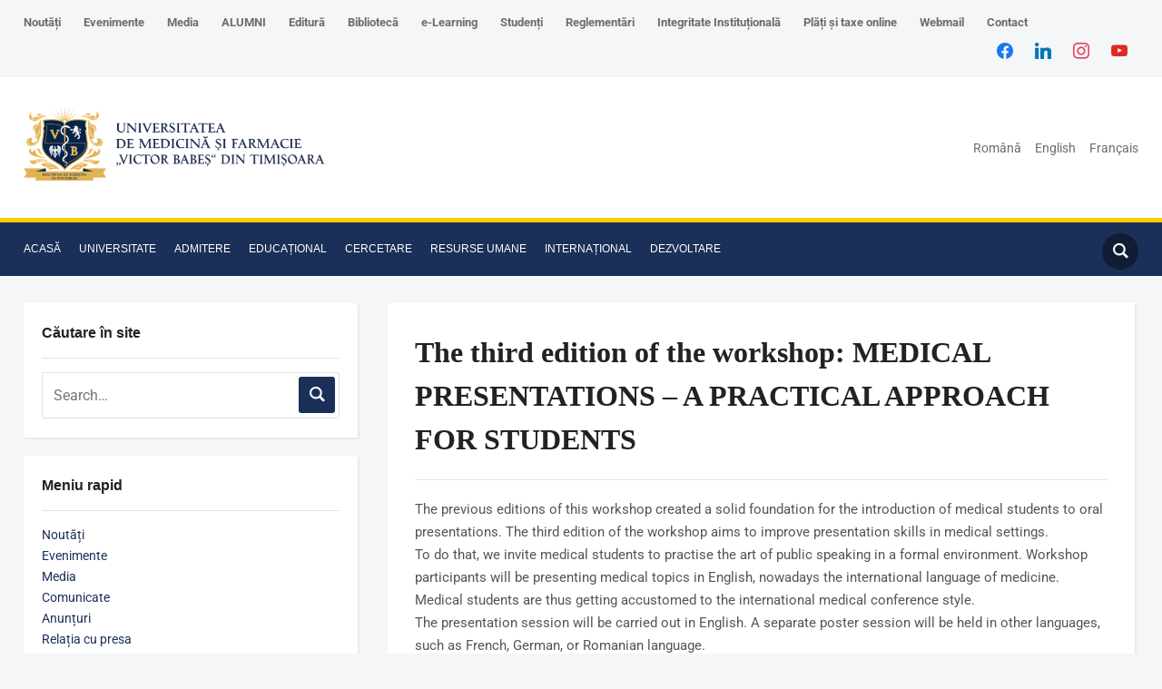

--- FILE ---
content_type: text/html; charset=UTF-8
request_url: https://www.umft.ro/ro/the-third-edition-of-the-workshop-medical-presentations-a-practical-approach-for-students/
body_size: 24357
content:
<!DOCTYPE html><html lang="ro-RO"><head><script data-no-optimize="1">var litespeed_docref=sessionStorage.getItem("litespeed_docref");litespeed_docref&&(Object.defineProperty(document,"referrer",{get:function(){return litespeed_docref}}),sessionStorage.removeItem("litespeed_docref"));</script> <meta charset="UTF-8"><meta name="viewport" content="width=device-width, initial-scale=1.0"><link rel="profile" href="http://gmpg.org/xfn/11"><link rel="pingback" href="https://www.umft.ro/xmlrpc.php"><link rel="preload" as="font" href="https://www.umft.ro/wp-content/themes/academica_pro_3/fonts/academica-pro.ttf?2iudfv" type="font/ttf" crossorigin><title>The third edition of the workshop: MEDICAL PRESENTATIONS &#8211; A PRACTICAL APPROACH FOR STUDENTS &#8211; Universitatea de Medicină și Farmacie Victor Babeș | TIMIȘOARA</title> <script type="litespeed/javascript">window.JetpackScriptData={"site":{"icon":"https://i0.wp.com/www.umft.ro/wp-content/uploads/2021/02/cropped-Logo-UMFTICON.png?w=64\u0026ssl=1","title":"Universitatea de Medicină și Farmacie Victor Babeș | TIMIȘOARA","host":"unknown","is_wpcom_platform":!1}}</script> <meta name='robots' content='max-image-preview:large' /><link rel='dns-prefetch' href='//fonts.googleapis.com' /><link rel="alternate" type="application/rss+xml" title="Universitatea de Medicină și Farmacie Victor Babeș | TIMIȘOARA &raquo; Flux" href="https://www.umft.ro/ro/feed/" /><link rel="alternate" type="application/rss+xml" title="Universitatea de Medicină și Farmacie Victor Babeș | TIMIȘOARA &raquo; Flux comentarii" href="https://www.umft.ro/ro/comments/feed/" /><link rel="alternate" type="text/calendar" title="Flux iCal Universitatea de Medicină și Farmacie Victor Babeș | TIMIȘOARA &raquo;" href="https://www.umft.ro/events/?ical=1" /><link rel="alternate" type="application/rss+xml" title="Flux comentarii Universitatea de Medicină și Farmacie Victor Babeș | TIMIȘOARA &raquo; The third edition of the workshop: MEDICAL PRESENTATIONS &#8211; A PRACTICAL APPROACH FOR STUDENTS" href="https://www.umft.ro/ro/the-third-edition-of-the-workshop-medical-presentations-a-practical-approach-for-students/feed/" /><link rel="alternate" title="oEmbed (JSON)" type="application/json+oembed" href="https://www.umft.ro/wp-json/oembed/1.0/embed?url=https%3A%2F%2Fwww.umft.ro%2Fro%2Fthe-third-edition-of-the-workshop-medical-presentations-a-practical-approach-for-students%2F&#038;lang=ro" /><link rel="alternate" title="oEmbed (XML)" type="text/xml+oembed" href="https://www.umft.ro/wp-json/oembed/1.0/embed?url=https%3A%2F%2Fwww.umft.ro%2Fro%2Fthe-third-edition-of-the-workshop-medical-presentations-a-practical-approach-for-students%2F&#038;format=xml&#038;lang=ro" /><style id='wp-img-auto-sizes-contain-inline-css' type='text/css'>img:is([sizes=auto i],[sizes^="auto," i]){contain-intrinsic-size:3000px 1500px}
/*# sourceURL=wp-img-auto-sizes-contain-inline-css */</style><link data-optimized="2" rel="stylesheet" href="https://www.umft.ro/wp-content/litespeed/css/d7cf8b84303d895516872ec0b2ae67fc.css?ver=243e9" /><style id='classic-theme-styles-inline-css' type='text/css'>/*! This file is auto-generated */
.wp-block-button__link{color:#fff;background-color:#32373c;border-radius:9999px;box-shadow:none;text-decoration:none;padding:calc(.667em + 2px) calc(1.333em + 2px);font-size:1.125em}.wp-block-file__button{background:#32373c;color:#fff;text-decoration:none}
/*# sourceURL=/wp-includes/css/classic-themes.min.css */</style><style id='global-styles-inline-css' type='text/css'>:root{--wp--preset--aspect-ratio--square: 1;--wp--preset--aspect-ratio--4-3: 4/3;--wp--preset--aspect-ratio--3-4: 3/4;--wp--preset--aspect-ratio--3-2: 3/2;--wp--preset--aspect-ratio--2-3: 2/3;--wp--preset--aspect-ratio--16-9: 16/9;--wp--preset--aspect-ratio--9-16: 9/16;--wp--preset--color--black: #000000;--wp--preset--color--cyan-bluish-gray: #abb8c3;--wp--preset--color--white: #ffffff;--wp--preset--color--pale-pink: #f78da7;--wp--preset--color--vivid-red: #cf2e2e;--wp--preset--color--luminous-vivid-orange: #ff6900;--wp--preset--color--luminous-vivid-amber: #fcb900;--wp--preset--color--light-green-cyan: #7bdcb5;--wp--preset--color--vivid-green-cyan: #00d084;--wp--preset--color--pale-cyan-blue: #8ed1fc;--wp--preset--color--vivid-cyan-blue: #0693e3;--wp--preset--color--vivid-purple: #9b51e0;--wp--preset--gradient--vivid-cyan-blue-to-vivid-purple: linear-gradient(135deg,rgb(6,147,227) 0%,rgb(155,81,224) 100%);--wp--preset--gradient--light-green-cyan-to-vivid-green-cyan: linear-gradient(135deg,rgb(122,220,180) 0%,rgb(0,208,130) 100%);--wp--preset--gradient--luminous-vivid-amber-to-luminous-vivid-orange: linear-gradient(135deg,rgb(252,185,0) 0%,rgb(255,105,0) 100%);--wp--preset--gradient--luminous-vivid-orange-to-vivid-red: linear-gradient(135deg,rgb(255,105,0) 0%,rgb(207,46,46) 100%);--wp--preset--gradient--very-light-gray-to-cyan-bluish-gray: linear-gradient(135deg,rgb(238,238,238) 0%,rgb(169,184,195) 100%);--wp--preset--gradient--cool-to-warm-spectrum: linear-gradient(135deg,rgb(74,234,220) 0%,rgb(151,120,209) 20%,rgb(207,42,186) 40%,rgb(238,44,130) 60%,rgb(251,105,98) 80%,rgb(254,248,76) 100%);--wp--preset--gradient--blush-light-purple: linear-gradient(135deg,rgb(255,206,236) 0%,rgb(152,150,240) 100%);--wp--preset--gradient--blush-bordeaux: linear-gradient(135deg,rgb(254,205,165) 0%,rgb(254,45,45) 50%,rgb(107,0,62) 100%);--wp--preset--gradient--luminous-dusk: linear-gradient(135deg,rgb(255,203,112) 0%,rgb(199,81,192) 50%,rgb(65,88,208) 100%);--wp--preset--gradient--pale-ocean: linear-gradient(135deg,rgb(255,245,203) 0%,rgb(182,227,212) 50%,rgb(51,167,181) 100%);--wp--preset--gradient--electric-grass: linear-gradient(135deg,rgb(202,248,128) 0%,rgb(113,206,126) 100%);--wp--preset--gradient--midnight: linear-gradient(135deg,rgb(2,3,129) 0%,rgb(40,116,252) 100%);--wp--preset--font-size--small: 13px;--wp--preset--font-size--medium: 20px;--wp--preset--font-size--large: 36px;--wp--preset--font-size--x-large: 42px;--wp--preset--spacing--20: 0.44rem;--wp--preset--spacing--30: 0.67rem;--wp--preset--spacing--40: 1rem;--wp--preset--spacing--50: 1.5rem;--wp--preset--spacing--60: 2.25rem;--wp--preset--spacing--70: 3.38rem;--wp--preset--spacing--80: 5.06rem;--wp--preset--shadow--natural: 6px 6px 9px rgba(0, 0, 0, 0.2);--wp--preset--shadow--deep: 12px 12px 50px rgba(0, 0, 0, 0.4);--wp--preset--shadow--sharp: 6px 6px 0px rgba(0, 0, 0, 0.2);--wp--preset--shadow--outlined: 6px 6px 0px -3px rgb(255, 255, 255), 6px 6px rgb(0, 0, 0);--wp--preset--shadow--crisp: 6px 6px 0px rgb(0, 0, 0);}:where(.is-layout-flex){gap: 0.5em;}:where(.is-layout-grid){gap: 0.5em;}body .is-layout-flex{display: flex;}.is-layout-flex{flex-wrap: wrap;align-items: center;}.is-layout-flex > :is(*, div){margin: 0;}body .is-layout-grid{display: grid;}.is-layout-grid > :is(*, div){margin: 0;}:where(.wp-block-columns.is-layout-flex){gap: 2em;}:where(.wp-block-columns.is-layout-grid){gap: 2em;}:where(.wp-block-post-template.is-layout-flex){gap: 1.25em;}:where(.wp-block-post-template.is-layout-grid){gap: 1.25em;}.has-black-color{color: var(--wp--preset--color--black) !important;}.has-cyan-bluish-gray-color{color: var(--wp--preset--color--cyan-bluish-gray) !important;}.has-white-color{color: var(--wp--preset--color--white) !important;}.has-pale-pink-color{color: var(--wp--preset--color--pale-pink) !important;}.has-vivid-red-color{color: var(--wp--preset--color--vivid-red) !important;}.has-luminous-vivid-orange-color{color: var(--wp--preset--color--luminous-vivid-orange) !important;}.has-luminous-vivid-amber-color{color: var(--wp--preset--color--luminous-vivid-amber) !important;}.has-light-green-cyan-color{color: var(--wp--preset--color--light-green-cyan) !important;}.has-vivid-green-cyan-color{color: var(--wp--preset--color--vivid-green-cyan) !important;}.has-pale-cyan-blue-color{color: var(--wp--preset--color--pale-cyan-blue) !important;}.has-vivid-cyan-blue-color{color: var(--wp--preset--color--vivid-cyan-blue) !important;}.has-vivid-purple-color{color: var(--wp--preset--color--vivid-purple) !important;}.has-black-background-color{background-color: var(--wp--preset--color--black) !important;}.has-cyan-bluish-gray-background-color{background-color: var(--wp--preset--color--cyan-bluish-gray) !important;}.has-white-background-color{background-color: var(--wp--preset--color--white) !important;}.has-pale-pink-background-color{background-color: var(--wp--preset--color--pale-pink) !important;}.has-vivid-red-background-color{background-color: var(--wp--preset--color--vivid-red) !important;}.has-luminous-vivid-orange-background-color{background-color: var(--wp--preset--color--luminous-vivid-orange) !important;}.has-luminous-vivid-amber-background-color{background-color: var(--wp--preset--color--luminous-vivid-amber) !important;}.has-light-green-cyan-background-color{background-color: var(--wp--preset--color--light-green-cyan) !important;}.has-vivid-green-cyan-background-color{background-color: var(--wp--preset--color--vivid-green-cyan) !important;}.has-pale-cyan-blue-background-color{background-color: var(--wp--preset--color--pale-cyan-blue) !important;}.has-vivid-cyan-blue-background-color{background-color: var(--wp--preset--color--vivid-cyan-blue) !important;}.has-vivid-purple-background-color{background-color: var(--wp--preset--color--vivid-purple) !important;}.has-black-border-color{border-color: var(--wp--preset--color--black) !important;}.has-cyan-bluish-gray-border-color{border-color: var(--wp--preset--color--cyan-bluish-gray) !important;}.has-white-border-color{border-color: var(--wp--preset--color--white) !important;}.has-pale-pink-border-color{border-color: var(--wp--preset--color--pale-pink) !important;}.has-vivid-red-border-color{border-color: var(--wp--preset--color--vivid-red) !important;}.has-luminous-vivid-orange-border-color{border-color: var(--wp--preset--color--luminous-vivid-orange) !important;}.has-luminous-vivid-amber-border-color{border-color: var(--wp--preset--color--luminous-vivid-amber) !important;}.has-light-green-cyan-border-color{border-color: var(--wp--preset--color--light-green-cyan) !important;}.has-vivid-green-cyan-border-color{border-color: var(--wp--preset--color--vivid-green-cyan) !important;}.has-pale-cyan-blue-border-color{border-color: var(--wp--preset--color--pale-cyan-blue) !important;}.has-vivid-cyan-blue-border-color{border-color: var(--wp--preset--color--vivid-cyan-blue) !important;}.has-vivid-purple-border-color{border-color: var(--wp--preset--color--vivid-purple) !important;}.has-vivid-cyan-blue-to-vivid-purple-gradient-background{background: var(--wp--preset--gradient--vivid-cyan-blue-to-vivid-purple) !important;}.has-light-green-cyan-to-vivid-green-cyan-gradient-background{background: var(--wp--preset--gradient--light-green-cyan-to-vivid-green-cyan) !important;}.has-luminous-vivid-amber-to-luminous-vivid-orange-gradient-background{background: var(--wp--preset--gradient--luminous-vivid-amber-to-luminous-vivid-orange) !important;}.has-luminous-vivid-orange-to-vivid-red-gradient-background{background: var(--wp--preset--gradient--luminous-vivid-orange-to-vivid-red) !important;}.has-very-light-gray-to-cyan-bluish-gray-gradient-background{background: var(--wp--preset--gradient--very-light-gray-to-cyan-bluish-gray) !important;}.has-cool-to-warm-spectrum-gradient-background{background: var(--wp--preset--gradient--cool-to-warm-spectrum) !important;}.has-blush-light-purple-gradient-background{background: var(--wp--preset--gradient--blush-light-purple) !important;}.has-blush-bordeaux-gradient-background{background: var(--wp--preset--gradient--blush-bordeaux) !important;}.has-luminous-dusk-gradient-background{background: var(--wp--preset--gradient--luminous-dusk) !important;}.has-pale-ocean-gradient-background{background: var(--wp--preset--gradient--pale-ocean) !important;}.has-electric-grass-gradient-background{background: var(--wp--preset--gradient--electric-grass) !important;}.has-midnight-gradient-background{background: var(--wp--preset--gradient--midnight) !important;}.has-small-font-size{font-size: var(--wp--preset--font-size--small) !important;}.has-medium-font-size{font-size: var(--wp--preset--font-size--medium) !important;}.has-large-font-size{font-size: var(--wp--preset--font-size--large) !important;}.has-x-large-font-size{font-size: var(--wp--preset--font-size--x-large) !important;}
:where(.wp-block-post-template.is-layout-flex){gap: 1.25em;}:where(.wp-block-post-template.is-layout-grid){gap: 1.25em;}
:where(.wp-block-term-template.is-layout-flex){gap: 1.25em;}:where(.wp-block-term-template.is-layout-grid){gap: 1.25em;}
:where(.wp-block-columns.is-layout-flex){gap: 2em;}:where(.wp-block-columns.is-layout-grid){gap: 2em;}
:root :where(.wp-block-pullquote){font-size: 1.5em;line-height: 1.6;}
/*# sourceURL=global-styles-inline-css */</style><link rel='preload' as='font'  id='wpzoom-social-icons-font-academicons-woff2-css' href='https://www.umft.ro/wp-content/plugins/social-icons-widget-by-wpzoom/assets/font/academicons.woff2?v=1.9.2'  type='font/woff2' crossorigin /><link rel='preload' as='font'  id='wpzoom-social-icons-font-fontawesome-3-woff2-css' href='https://www.umft.ro/wp-content/plugins/social-icons-widget-by-wpzoom/assets/font/fontawesome-webfont.woff2?v=4.7.0'  type='font/woff2' crossorigin /><link rel='preload' as='font'  id='wpzoom-social-icons-font-genericons-woff-css' href='https://www.umft.ro/wp-content/plugins/social-icons-widget-by-wpzoom/assets/font/Genericons.woff'  type='font/woff' crossorigin /><link rel='preload' as='font'  id='wpzoom-social-icons-font-socicon-woff2-css' href='https://www.umft.ro/wp-content/plugins/social-icons-widget-by-wpzoom/assets/font/socicon.woff2?v=4.5.1'  type='font/woff2' crossorigin /> <script type="litespeed/javascript" data-src="https://www.umft.ro/wp-includes/js/jquery/jquery.min.js" id="jquery-core-js"></script> <link rel="https://api.w.org/" href="https://www.umft.ro/wp-json/" /><link rel="alternate" title="JSON" type="application/json" href="https://www.umft.ro/wp-json/wp/v2/posts/8921" /><link rel="EditURI" type="application/rsd+xml" title="RSD" href="https://www.umft.ro/xmlrpc.php?rsd" /><meta name="generator" content="WordPress 6.9" /><link rel="canonical" href="https://www.umft.ro/ro/the-third-edition-of-the-workshop-medical-presentations-a-practical-approach-for-students/" /><link rel='shortlink' href='https://www.umft.ro/?p=8921' /> <script type="litespeed/javascript">(function(i,s,o,g,r,a,m){i.GoogleAnalyticsObject=r;i[r]=i[r]||function(){(i[r].q=i[r].q||[]).push(arguments)},i[r].l=1*new Date();a=s.createElement(o),m=s.getElementsByTagName(o)[0];a.async=1;a.src=g;m.parentNode.insertBefore(a,m)})(window,document,'script','https://www.google-analytics.com/analytics.js','ga');ga('create','UA-8206645-33','auto');ga('send','pageview')</script> <meta name="tec-api-version" content="v1"><meta name="tec-api-origin" content="https://www.umft.ro"><link rel="alternate" href="https://www.umft.ro/wp-json/tribe/events/v1/" /><meta name="generator" content="Academica Pro 3.0 3.1.1" /><meta name="generator" content="WPZOOM Framework 1.9.19" /><style type="text/css" id="academica_pro_3-custom-css">.navbar-brand-wpz .tagline{display:none;}.top-navbar .navbar-wpz > li > a{font-size:13px;font-weight:bold;}.main-navbar a{font-size:12px;}</style><meta name="generator" content="Elementor 3.34.1; features: additional_custom_breakpoints; settings: css_print_method-external, google_font-enabled, font_display-auto">
 <script type="litespeed/javascript">var _paq=window._paq=window._paq||[];_paq.push(['trackPageView']);_paq.push(['enableLinkTracking']);(function(){var u="https://stats.sanatateapress.ro/";_paq.push(['setTrackerUrl',u+'matomo.php']);_paq.push(['setSiteId','7']);var d=document,g=d.createElement('script'),s=d.getElementsByTagName('script')[0];g.async=!0;g.src=u+'matomo.js';s.parentNode.insertBefore(g,s)})()</script> <style>.e-con.e-parent:nth-of-type(n+4):not(.e-lazyloaded):not(.e-no-lazyload),
				.e-con.e-parent:nth-of-type(n+4):not(.e-lazyloaded):not(.e-no-lazyload) * {
					background-image: none !important;
				}
				@media screen and (max-height: 1024px) {
					.e-con.e-parent:nth-of-type(n+3):not(.e-lazyloaded):not(.e-no-lazyload),
					.e-con.e-parent:nth-of-type(n+3):not(.e-lazyloaded):not(.e-no-lazyload) * {
						background-image: none !important;
					}
				}
				@media screen and (max-height: 640px) {
					.e-con.e-parent:nth-of-type(n+2):not(.e-lazyloaded):not(.e-no-lazyload),
					.e-con.e-parent:nth-of-type(n+2):not(.e-lazyloaded):not(.e-no-lazyload) * {
						background-image: none !important;
					}
				}</style><link rel="icon" href="https://www.umft.ro/wp-content/uploads/2021/02/cropped-Logo-UMFTICON-32x32.png" sizes="32x32" /><link rel="icon" href="https://www.umft.ro/wp-content/uploads/2021/02/cropped-Logo-UMFTICON-192x192.png" sizes="192x192" /><link rel="apple-touch-icon" href="https://www.umft.ro/wp-content/uploads/2021/02/cropped-Logo-UMFTICON-180x180.png" /><meta name="msapplication-TileImage" content="https://www.umft.ro/wp-content/uploads/2021/02/cropped-Logo-UMFTICON-270x270.png" /><style type="text/css" id="wp-custom-css">.tribe-events-event-image img {
    width: 100%;
    height: 100%;
}</style><body class="wp-singular post-template-default single single-post postid-8921 single-format-standard wp-custom-logo wp-theme-academica_pro_3 tribe-no-js elementor-default elementor-kit-16599"><div id="container"><header id="header"><nav id="top-menu"><div class="wrapper"><div id="navbar-top" class="top-navbar"><div class="menu-meniutop-container"><ul id="menu-meniutop" class="navbar-wpz dropdown sf-menu"><li id="menu-item-112991" class="menu-item menu-item-type-taxonomy menu-item-object-category menu-item-112991"><a href="https://www.umft.ro/ro/category/stiri-noutati/">Noutăți</a></li><li id="menu-item-9188" class="menu-item menu-item-type-custom menu-item-object-custom menu-item-9188"><a href="/events/">Evenimente</a></li><li id="menu-item-9186" class="menu-item menu-item-type-post_type menu-item-object-page menu-item-has-children menu-item-9186"><a href="https://www.umft.ro/ro/media/">Media</a><ul class="sub-menu"><li id="menu-item-112992" class="menu-item menu-item-type-taxonomy menu-item-object-category menu-item-112992"><a href="https://www.umft.ro/ro/category/comunicate-ro/">Comunicate</a></li><li id="menu-item-9190" class="menu-item menu-item-type-custom menu-item-object-custom menu-item-9190"><a href="/category/media/anunturi/">Anunțuri</a></li><li id="menu-item-44539" class="menu-item menu-item-type-post_type menu-item-object-page menu-item-44539"><a href="https://www.umft.ro/ro/universitate/info-utile/informatii-de-interes-public/relatia-cu-presa/">Relația cu presa</a></li><li id="menu-item-9191" class="menu-item menu-item-type-custom menu-item-object-custom menu-item-9191"><a href="/category/media/galerie-foto/">Galerie foto</a></li><li id="menu-item-9192" class="menu-item menu-item-type-custom menu-item-object-custom menu-item-9192"><a href="/category/media/galerie-video/">Galerie video</a></li></ul></li><li id="menu-item-93367" class="menu-item menu-item-type-post_type menu-item-object-page menu-item-93367"><a href="https://www.umft.ro/ro/alumni-umfvbt/">ALUMNI</a></li><li id="menu-item-78319" class="menu-item menu-item-type-custom menu-item-object-custom menu-item-has-children menu-item-78319"><a href="https://www.umft.ro/ro/organizare-evb/">Editură</a><ul class="sub-menu"><li id="menu-item-11105" class="menu-item menu-item-type-post_type menu-item-object-page menu-item-11105"><a href="https://www.umft.ro/ro/noutati-evb/">Noutăți EVB</a></li><li id="menu-item-11107" class="menu-item menu-item-type-taxonomy menu-item-object-category menu-item-11107"><a href="https://www.umft.ro/ro/category/editura/ebook/">eBook</a></li></ul></li><li id="menu-item-11128" class="menu-item menu-item-type-post_type menu-item-object-page menu-item-has-children menu-item-11128"><a href="https://www.umft.ro/ro/biblioteca/">Bibliotecă</a><ul class="sub-menu"><li id="menu-item-11129" class="menu-item menu-item-type-post_type menu-item-object-page menu-item-11129"><a href="https://www.umft.ro/ro/biblioteca/biblioteca-multimedia/">Bibliotecă Multimedia</a></li><li id="menu-item-11130" class="menu-item menu-item-type-post_type menu-item-object-page menu-item-11130"><a href="https://www.umft.ro/ro/biblioteca/accesul-la-biblioteca/">Accesul la bibliotecă</a></li><li id="menu-item-15433" class="menu-item menu-item-type-post_type menu-item-object-page menu-item-15433"><a href="https://www.umft.ro/ro/biblioteca/carti-achizitionate/">Cărţi achiziţionate</a></li><li id="menu-item-15441" class="menu-item menu-item-type-custom menu-item-object-custom menu-item-15441"><a href="https://www.umft.ro/acces-biblioteca-virtuala-elsevier-clinical-key/">Acces Biblioteca Virtuală Elsevier Clinical Key</a></li></ul></li><li id="menu-item-9431" class="menu-item menu-item-type-custom menu-item-object-custom menu-item-9431"><a href="https://moodle.umft.ro/">e-Learning</a></li><li id="menu-item-9433" class="menu-item menu-item-type-custom menu-item-object-custom menu-item-has-children menu-item-9433"><a href="#">Studenți</a><ul class="sub-menu"><li id="menu-item-12458" class="menu-item menu-item-type-taxonomy menu-item-object-category menu-item-12458"><a href="https://www.umft.ro/ro/category/studenti-2/avizier_studenti/">Avizier studenți</a></li><li id="menu-item-9484" class="menu-item menu-item-type-custom menu-item-object-custom menu-item-9484"><a href="/category/studenti-2/consiliere-studenti/">Consiliere studenți</a></li><li id="menu-item-9480" class="menu-item menu-item-type-custom menu-item-object-custom menu-item-9480"><a href="/category/studenti-2/ligile-studentilor/">Ligile Studenților</a></li><li id="menu-item-12511" class="menu-item menu-item-type-custom menu-item-object-custom menu-item-has-children menu-item-12511"><a href="#">Social</a><ul class="sub-menu"><li id="menu-item-12513" class="menu-item menu-item-type-post_type menu-item-object-page menu-item-12513"><a href="https://www.umft.ro/ro/cazare/">Cazare</a></li><li id="menu-item-53413" class="menu-item menu-item-type-post_type menu-item-object-post menu-item-53413"><a href="https://www.umft.ro/ro/burse-ciclul-licenta/">BURSE</a></li></ul></li><li id="menu-item-9481" class="menu-item menu-item-type-custom menu-item-object-custom menu-item-9481"><a href="/category/studenti-2/directia-de-activitati-extracurriculare/">Direcția de activități Extracurriculare</a></li><li id="menu-item-14410" class="menu-item menu-item-type-post_type menu-item-object-page menu-item-has-children menu-item-14410"><a href="https://www.umft.ro/ro/erasmus/">ERASMUS</a><ul class="sub-menu"><li id="menu-item-13112" class="menu-item menu-item-type-taxonomy menu-item-object-category menu-item-13112"><a href="https://www.umft.ro/ro/category/international/erasmus/">Erasmus+</a></li><li id="menu-item-14239" class="menu-item menu-item-type-taxonomy menu-item-object-category menu-item-14239"><a href="https://www.umft.ro/ro/category/international/povesti_de_succes/">Povești de succes</a></li></ul></li><li id="menu-item-26825" class="menu-item menu-item-type-taxonomy menu-item-object-category menu-item-26825"><a href="https://www.umft.ro/ro/category/studenti-2/vada/">VADA</a></li><li id="menu-item-9482" class="menu-item menu-item-type-custom menu-item-object-custom menu-item-9482"><a href="/category/studenti-2/cercuri-stiintifice/">Cercuri Științifice</a></li><li id="menu-item-9483" class="menu-item menu-item-type-custom menu-item-object-custom menu-item-9483"><a href="/category/studenti-2/societati-profesionale/">Societăți Profesionale</a></li></ul></li><li id="menu-item-11703" class="menu-item menu-item-type-taxonomy menu-item-object-category menu-item-11703"><a href="https://www.umft.ro/ro/category/info-utile/reglementari_umfvbt/">Reglementări</a></li><li id="menu-item-100406" class="menu-item menu-item-type-post_type menu-item-object-post menu-item-100406"><a href="https://www.umft.ro/ro/integritate-institutionala/">Integritate Instituțională</a></li><li id="menu-item-103944" class="menu-item menu-item-type-post_type menu-item-object-post menu-item-103944"><a href="https://www.umft.ro/ro/plati-si-taxe-online-umfvbt/">Plăți și taxe online</a></li><li id="menu-item-9432" class="menu-item menu-item-type-custom menu-item-object-custom menu-item-9432"><a href="http://mail.umft.ro">Webmail</a></li><li id="menu-item-9184" class="menu-item menu-item-type-post_type menu-item-object-page menu-item-9184"><a href="https://www.umft.ro/ro/contact/">Contact</a></li></ul></div></div><div class="header_social"><div id="zoom-social-icons-widget-3" class="widget zoom-social-icons-widget widget-none"><h3 class="title"><span>Urmareste-ne</span></h3><ul class="zoom-social-icons-list zoom-social-icons-list--without-canvas zoom-social-icons-list--round zoom-social-icons-list--align-right zoom-social-icons-list--no-labels"><li class="zoom-social_icons-list__item">
<a class="zoom-social_icons-list__link" href="https://www.facebook.com/UMFVBT/" target="_blank" title="Facebook" >
<span class="screen-reader-text">facebook</span>
<span class="zoom-social_icons-list-span social-icon socicon socicon-facebook" data-hover-rule="color" data-hover-color="#1877F2" style="color : #1877F2; font-size: 18px; padding:8px" ></span>
</a></li><li class="zoom-social_icons-list__item">
<a class="zoom-social_icons-list__link" href="https://www.linkedin.com/school/universitatea-de-medicină-și-farmacie-„victor-babeș”-din-timișoara/" target="_blank" title="Twitter" >
<span class="screen-reader-text">linkedin</span>
<span class="zoom-social_icons-list-span social-icon socicon socicon-linkedin" data-hover-rule="color" data-hover-color="#0077B5" style="color : #0077B5; font-size: 18px; padding:8px" ></span>
</a></li><li class="zoom-social_icons-list__item">
<a class="zoom-social_icons-list__link" href="https://www.instagram.com/umfvbt/" target="_blank" title="Instagram" >
<span class="screen-reader-text">instagram</span>
<span class="zoom-social_icons-list-span social-icon socicon socicon-instagram" data-hover-rule="color" data-hover-color="#e4405f" style="color : #e4405f; font-size: 18px; padding:8px" ></span>
</a></li><li class="zoom-social_icons-list__item">
<a class="zoom-social_icons-list__link" href="https://www.youtube.com/channel/UCuuGv4PNyUse4kCWNDlVxBA" target="_blank" title="Default Label" >
<span class="screen-reader-text">youtube</span>
<span class="zoom-social_icons-list-span social-icon socicon socicon-youtube" data-hover-rule="color" data-hover-color="#e02a20" style="color : #e02a20; font-size: 18px; padding:8px" ></span>
</a></li></ul></div></div><div class="clear"></div></div></nav><div class="cleaner"></div><div class="wrapper"><div class="brand_wrapper"><div class="navbar-brand-wpz"><a href="https://www.umft.ro/ro/acasa/" class="custom-logo-link" rel="home" itemprop="url"><img data-lazyloaded="1" src="[data-uri]" width="332" height="84" data-src="https://www.umft.ro/wp-content/uploads/2025/01/cropped-Logo-UMFT_resize-624x156.png" class="custom-logo no-lazyload no-lazy a3-notlazy" alt="Universitatea de Medicină și Farmacie Victor Babeș | TIMIȘOARA" itemprop="logo" decoding="async" data-srcset="https://www.umft.ro/wp-content/uploads/2025/01/cropped-Logo-UMFT_resize-624x156.png 624w, https://www.umft.ro/wp-content/uploads/2025/01/cropped-Logo-UMFT_resize-300x75.png 300w, https://www.umft.ro/wp-content/uploads/2025/01/cropped-Logo-UMFT_resize.png 669w" data-sizes="(max-width: 332px) 100vw, 332px" /></a><p class="tagline">Doctrina et Scientia in Posterum</p></div><div id="navbar-logo" class="logo-navbar"><div class="menu-langa-logo-container"><ul id="menu-langa-logo" class="navbar-wpz dropdown sf-menu"><li id="menu-item-10291-ro" class="lang-item lang-item-267 lang-item-ro current-lang lang-item-first menu-item menu-item-type-custom menu-item-object-custom menu-item-10291-ro"><a href="https://www.umft.ro/ro/the-third-edition-of-the-workshop-medical-presentations-a-practical-approach-for-students/" hreflang="ro-RO" lang="ro-RO">Română</a></li><li id="menu-item-10291-en" class="lang-item lang-item-260 lang-item-en no-translation menu-item menu-item-type-custom menu-item-object-custom menu-item-10291-en"><a href="https://www.umft.ro/en/acasa-english/" hreflang="en-US" lang="en-US">English</a></li><li id="menu-item-10291-fr" class="lang-item lang-item-263 lang-item-fr no-translation menu-item menu-item-type-custom menu-item-object-custom menu-item-10291-fr"><a href="https://www.umft.ro/fr/acasa-francais/" hreflang="fr-BE" lang="fr-BE">Français</a></li></ul></div></div></div><div class="cleaner">&nbsp;</div></div></header><nav id="main-navbar" class="main-navbar"><div class="wrapper"><div class="navbar-header-main"><div id="menu-main-slide" class="menu-meniu-principal-container"><ul id="menu-meniu-principal" class="menu"><li id="menu-item-6237" class="menu-item menu-item-type-post_type menu-item-object-page menu-item-home menu-item-6237"><a href="https://www.umft.ro/ro/acasa/">ACASĂ</a></li><li id="menu-item-12085" class="menu-item menu-item-type-custom menu-item-object-custom menu-item-has-children menu-item-12085"><a href="#">UNIVERSITATE</a><ul class="sub-menu"><li id="menu-item-9050" class="menu-item menu-item-type-custom menu-item-object-custom menu-item-9050"><a href="/universitate/carta-universitatii/">Carta Universității</a></li><li id="menu-item-6468" class="menu-item menu-item-type-post_type menu-item-object-page menu-item-6468"><a href="https://www.umft.ro/ro/universitate/misiune-si-viziune/">Misiune și Viziune</a></li><li id="menu-item-6464" class="menu-item menu-item-type-post_type menu-item-object-page menu-item-has-children menu-item-6464"><a href="https://www.umft.ro/ro/universitate/conducerea-universitatii/">Conducere</a><ul class="sub-menu"><li id="menu-item-12084" class="menu-item menu-item-type-custom menu-item-object-custom menu-item-has-children menu-item-12084"><a href="https://www.umft.ro/universitate/conducerea-universitatii/rector/cuvantul-rectorului">Rector</a><ul class="sub-menu"><li id="menu-item-6467" class="menu-item menu-item-type-post_type menu-item-object-page menu-item-6467"><a href="https://www.umft.ro/ro/universitate/conducerea-universitatii/rector/cuvantul-rectorului/">Cuvântul Rectorului</a></li><li id="menu-item-9435" class="menu-item menu-item-type-custom menu-item-object-custom menu-item-9435"><a href="https://www.umft.ro/wp-content/uploads/2024/02/Plan_Managerial_Cretu_Octavian_-Marius_depunere-candidatura-Rector_2024.pdf">Plan managerial</a></li><li id="menu-item-10203" class="menu-item menu-item-type-post_type menu-item-object-page menu-item-10203"><a href="https://www.umft.ro/ro/raport-rector/">Raport Rector</a></li><li id="menu-item-88318" class="menu-item menu-item-type-post_type menu-item-object-page menu-item-88318"><a href="https://www.umft.ro/ro/universitate/conducerea-universitatii/rector/cv-declaratii-de-avere-si-interese-rector/">CV + Declarații de avere și de interese</a></li></ul></li><li id="menu-item-9054" class="menu-item menu-item-type-custom menu-item-object-custom menu-item-has-children menu-item-9054"><a href="#">Prorectori</a><ul class="sub-menu"><li id="menu-item-9522" class="menu-item menu-item-type-post_type menu-item-object-page menu-item-9522"><a href="https://www.umft.ro/ro/universitate/conducerea-universitatii/prorectori/descriere-prorectorat-didactic/">Prorector Didactic</a></li><li id="menu-item-9503" class="menu-item menu-item-type-post_type menu-item-object-page menu-item-9503"><a href="https://www.umft.ro/ro/universitate/conducerea-universitatii/prorectori/descriere-prorectorat-cercetare-stiintifica/">Prorector Cercetare Științifică</a></li><li id="menu-item-9521" class="menu-item menu-item-type-post_type menu-item-object-page menu-item-9521"><a href="https://www.umft.ro/ro/universitate/conducerea-universitatii/prorectori/descriere-prorectorat-studii-postuniversitare-si-rezidentiat/">Prorector Studii Postuniversitare și Rezidențiat</a></li><li id="menu-item-9520" class="menu-item menu-item-type-post_type menu-item-object-page menu-item-9520"><a href="https://www.umft.ro/ro/universitate/conducerea-universitatii/prorectori/descriere-prorectorat-relatii-internationale/">Prorector Relații Internaționale</a></li><li id="menu-item-9519" class="menu-item menu-item-type-post_type menu-item-object-page menu-item-9519"><a href="https://www.umft.ro/ro/universitate/conducerea-universitatii/prorectori/descriere-prorectorat-probleme-administrativ-sociale/">Prorector Probleme Administrativ-Sociale</a></li><li id="menu-item-9523" class="menu-item menu-item-type-post_type menu-item-object-page menu-item-9523"><a href="https://www.umft.ro/ro/universitate/conducerea-universitatii/prorectori/descriere-prorectorat-dezvoltare-academica/">Prorector Dezvoltare Academică</a></li><li id="menu-item-12092" class="menu-item menu-item-type-post_type menu-item-object-page menu-item-12092"><a href="https://www.umft.ro/ro/descriere-csud/">Director CSUD</a></li></ul></li><li id="menu-item-12104" class="menu-item menu-item-type-custom menu-item-object-custom menu-item-has-children menu-item-12104"><a href="https://www.umft.ro/universitate/conducerea-universitatii/consiliul-de-administratie/membri-ai-consiliului-de-administratie/">Consiliul de Administrație</a><ul class="sub-menu"><li id="menu-item-9165" class="menu-item menu-item-type-post_type menu-item-object-page menu-item-9165"><a href="https://www.umft.ro/ro/universitate/conducerea-universitatii/consiliul-de-administratie/membri-ai-consiliului-de-administratie/">Membrii Consiliului de Administrație</a></li><li id="menu-item-9224" class="menu-item menu-item-type-post_type menu-item-object-page menu-item-9224"><a href="https://www.umft.ro/ro/universitate/conducerea-universitatii/consiliul-de-administratie/atributiile-consiliului-de-administratie/">Atribuțiile Consiliului de Administrație</a></li><li id="menu-item-9234" class="menu-item menu-item-type-custom menu-item-object-custom menu-item-9234"><a href="https://www.umft.ro/wp-content/uploads/2025/12/Calendar_Sedinte-Ordinare-CA-2026-1.pdf">Calendarul Ședințelor Ordinare 2026</a></li><li id="menu-item-9164" class="menu-item menu-item-type-post_type menu-item-object-page menu-item-9164"><a href="https://www.umft.ro/ro/universitate/conducerea-universitatii/consiliul-de-administratie/hotarari-ale-consiliului-de-administratie/">Hotărâri ale Consiliului de Administrație</a></li></ul></li><li id="menu-item-12105" class="menu-item menu-item-type-custom menu-item-object-custom menu-item-has-children menu-item-12105"><a href="https://www.umft.ro/universitate/conducerea-universitatii/senat/membri-ai-senatului/">Senat</a><ul class="sub-menu"><li id="menu-item-9168" class="menu-item menu-item-type-post_type menu-item-object-page menu-item-9168"><a href="https://www.umft.ro/ro/universitate/conducerea-universitatii/senat/membri-ai-senatului/">Membri ai Senatului</a></li><li id="menu-item-9250" class="menu-item menu-item-type-post_type menu-item-object-page menu-item-9250"><a href="https://www.umft.ro/ro/universitate/conducerea-universitatii/senat/atributiile-senatului/">Atribuțiile Senatului</a></li><li id="menu-item-9266" class="menu-item menu-item-type-custom menu-item-object-custom menu-item-9266"><a href="https://www.umft.ro/wp-content/uploads/2025/12/Calendar-Sedinte-Ordinare-Senat-2026.pdf">Calendarul Ședințelor 2026</a></li><li id="menu-item-9167" class="menu-item menu-item-type-post_type menu-item-object-page menu-item-9167"><a href="https://www.umft.ro/ro/universitate/conducerea-universitatii/senat/hotarari-ale-senatului/">Hotărâri ale Senatului</a></li></ul></li><li id="menu-item-9178" class="menu-item menu-item-type-post_type menu-item-object-page menu-item-has-children menu-item-9178"><a href="https://www.umft.ro/ro/universitate/organizare/">Organizare</a><ul class="sub-menu"><li id="menu-item-9268" class="menu-item menu-item-type-custom menu-item-object-custom menu-item-9268"><a href="/wp-content/uploads/2024/07/Organigrama_UMFVBT_S-26.06.2024.pdf">Organigramă</a></li><li id="menu-item-29290" class="menu-item menu-item-type-post_type menu-item-object-page menu-item-29290"><a href="https://www.umft.ro/ro/universitate/organizare/directii-si-compartimente/">Direcții și Compartimente</a></li><li id="menu-item-108310" class="menu-item menu-item-type-post_type menu-item-object-page menu-item-108310"><a href="https://www.umft.ro/ro/universitate/organizare/comisii-umfvbt/">Comisii UMFVBT</a></li></ul></li></ul></li><li id="menu-item-59308" class="menu-item menu-item-type-taxonomy menu-item-object-category menu-item-59308"><a href="https://www.umft.ro/ro/category/acreditari_umfvbt/">Acreditări</a></li><li id="menu-item-9545" class="menu-item menu-item-type-taxonomy menu-item-object-category menu-item-has-children menu-item-9545"><a href="https://www.umft.ro/ro/category/info-utile/">Info Utile</a><ul class="sub-menu"><li id="menu-item-20932" class="menu-item menu-item-type-custom menu-item-object-custom menu-item-has-children menu-item-20932"><a href="#">Informații de interes public</a><ul class="sub-menu"><li id="menu-item-10696" class="menu-item menu-item-type-taxonomy menu-item-object-category menu-item-10696"><a href="https://www.umft.ro/ro/category/info-utile/transparenta_decizionala/">Transparența decizională</a></li><li id="menu-item-75245" class="menu-item menu-item-type-post_type menu-item-object-page menu-item-75245"><a href="https://www.umft.ro/ro/universitate/info-utile/informatii-de-interes-public/date-statistice-privind-numarul-de-studenti-si-rezidenti/">Total studenți</a></li><li id="menu-item-11250" class="menu-item menu-item-type-post_type menu-item-object-page menu-item-11250"><a href="https://www.umft.ro/ro/universitate/info-utile/informatii-de-interes-public/acte-de-studii/">Acte de studii</a></li><li id="menu-item-9546" class="menu-item menu-item-type-taxonomy menu-item-object-category menu-item-9546"><a href="https://www.umft.ro/ro/category/info-utile/achizitii-publice/">Achizitii Publice</a></li><li id="menu-item-11453" class="menu-item menu-item-type-post_type menu-item-object-page menu-item-11453"><a href="https://www.umft.ro/ro/universitate/info-utile/informatii-de-interes-public/protectia-datelor/">Protecţia datelor</a></li><li id="menu-item-20931" class="menu-item menu-item-type-post_type menu-item-object-page menu-item-20931"><a href="https://www.umft.ro/ro/universitate/info-utile/informatii-de-interes-public/declaratii-de-avere/">Declarații de avere și de interese</a></li><li id="menu-item-107502" class="menu-item menu-item-type-post_type menu-item-object-page menu-item-107502"><a href="https://www.umft.ro/ro/universitate/info-utile/informatii-de-interes-public/acces-persoane-cu-dizabilitati/">Acces persoane cu dizabilități</a></li></ul></li><li id="menu-item-9547" class="menu-item menu-item-type-taxonomy menu-item-object-category menu-item-9547"><a href="https://www.umft.ro/ro/category/info-utile/alegeri/">Alegeri</a></li><li id="menu-item-9548" class="menu-item menu-item-type-taxonomy menu-item-object-category menu-item-9548"><a href="https://www.umft.ro/ro/category/info-utile/formulare-si-cereri/">Formulare si cereri</a></li><li id="menu-item-11641" class="menu-item menu-item-type-taxonomy menu-item-object-category menu-item-11641"><a href="https://www.umft.ro/ro/category/info-utile/reglementari_umfvbt/">Reglementări</a></li></ul></li><li id="menu-item-9177" class="menu-item menu-item-type-post_type menu-item-object-page menu-item-9177"><a href="https://www.umft.ro/ro/universitate/istoric/">Istoric</a></li><li id="menu-item-9169" class="menu-item menu-item-type-post_type menu-item-object-page menu-item-9169"><a href="https://www.umft.ro/ro/universitate/identitate/">Identitate</a></li><li id="menu-item-88694" class="menu-item menu-item-type-custom menu-item-object-custom menu-item-has-children menu-item-88694"><a href="#">Titluri academice</a><ul class="sub-menu"><li id="menu-item-88700" class="menu-item menu-item-type-post_type menu-item-object-page menu-item-88700"><a href="https://www.umft.ro/ro/titluri-academice/doctor-honoris-causa/">Doctor Honoris Causa</a></li><li id="menu-item-88699" class="menu-item menu-item-type-post_type menu-item-object-page menu-item-88699"><a href="https://www.umft.ro/ro/titluri-academice/visiting-professor/">Visiting Professor</a></li><li id="menu-item-88698" class="menu-item menu-item-type-post_type menu-item-object-page menu-item-88698"><a href="https://www.umft.ro/ro/titluri-academice/profesor-asociat/">Profesor Asociat</a></li></ul></li></ul></li><li id="menu-item-9085" class="menu-item menu-item-type-custom menu-item-object-custom menu-item-has-children menu-item-9085"><a href="#">ADMITERE</a><ul class="sub-menu"><li id="menu-item-10865" class="menu-item menu-item-type-taxonomy menu-item-object-category menu-item-10865"><a href="https://www.umft.ro/ro/category/admitere/programe-de-licenta/">Programe de Licenta</a></li><li id="menu-item-10867" class="menu-item menu-item-type-taxonomy menu-item-object-category menu-item-10867"><a href="https://www.umft.ro/ro/category/admitere/programe-de-masterat/">Programe de Masterat</a></li><li id="menu-item-10866" class="menu-item menu-item-type-taxonomy menu-item-object-category menu-item-10866"><a href="https://www.umft.ro/ro/category/admitere/programe-de-doctorat/">Programe de Doctorat</a></li><li id="menu-item-46135" class="menu-item menu-item-type-taxonomy menu-item-object-category menu-item-46135"><a href="https://www.umft.ro/ro/category/admitere/studii_postdoctorale/">Studii Postdoctorale</a></li></ul></li><li id="menu-item-10868" class="menu-item menu-item-type-taxonomy menu-item-object-category menu-item-has-children menu-item-10868"><a href="https://www.umft.ro/ro/category/educational/">EDUCAȚIONAL</a><ul class="sub-menu"><li id="menu-item-12665" class="menu-item menu-item-type-custom menu-item-object-custom menu-item-has-children menu-item-12665"><a href="#">Facultăți</a><ul class="sub-menu"><li id="menu-item-44578" class="menu-item menu-item-type-post_type menu-item-object-page menu-item-has-children menu-item-44578"><a href="https://www.umft.ro/ro/facultati/facultatea-de-medicina/">Facultatea de Medicină</a><ul class="sub-menu"><li id="menu-item-12779" class="menu-item menu-item-type-custom menu-item-object-custom menu-item-has-children menu-item-12779"><a href="#">Conducere</a><ul class="sub-menu"><li id="menu-item-12783" class="menu-item menu-item-type-post_type menu-item-object-page menu-item-12783"><a href="https://www.umft.ro/ro/facultati/facultatea-de-medicina/fm_conducere/fm_plan-managerial/">Plan Managerial</a></li><li id="menu-item-12789" class="menu-item menu-item-type-post_type menu-item-object-page menu-item-has-children menu-item-12789"><a href="https://www.umft.ro/ro/facultati/facultatea-de-medicina/fm_conducere/fm_decan/">Decan</a><ul class="sub-menu"><li id="menu-item-12786" class="menu-item menu-item-type-post_type menu-item-object-page menu-item-12786"><a href="https://www.umft.ro/ro/facultati/facultatea-de-medicina/fm_conducere/fm_decan/fm_cuv_decan/">Cuvântul Decanului</a></li><li id="menu-item-12820" class="menu-item menu-item-type-custom menu-item-object-custom menu-item-12820"><a href="/wp-content/uploads/2025/12/CV_Prof.-univ.-dr.-Timar-Bogdan-RO_2025.pdf">CV</a></li><li id="menu-item-15432" class="menu-item menu-item-type-post_type menu-item-object-page menu-item-15432"><a href="https://www.umft.ro/ro/facultati/facultatea-de-medicina/fm_conducere/fm_decan/fm_declaratie-de-avere/">Declarație avere+interese</a></li></ul></li><li id="menu-item-12791" class="menu-item menu-item-type-custom menu-item-object-custom menu-item-has-children menu-item-12791"><a href="#">Prodecani</a><ul class="sub-menu"><li id="menu-item-12797" class="menu-item menu-item-type-post_type menu-item-object-page menu-item-12797"><a href="https://www.umft.ro/ro/facultati/facultatea-de-medicina/fm_conducere/prodecan-prof-univ-dr-catalin-marian/">Prodecan Prof. Univ. Dr. Cătălin Marian</a></li><li id="menu-item-12796" class="menu-item menu-item-type-post_type menu-item-object-page menu-item-12796"><a href="https://www.umft.ro/ro/facultati/facultatea-de-medicina/fm_conducere/prodecan-prof-univ-dr-nicolae-balica/">Prodecan Prof. Univ. Dr. Nicolae Balica</a></li><li id="menu-item-12794" class="menu-item menu-item-type-post_type menu-item-object-page menu-item-12794"><a href="https://www.umft.ro/ro/facultati/facultatea-de-medicina/fm_conducere/prodecan-prof-univ-dr-alexandra-sima/">Prodecan Prof. Univ. Dr. Alexandra Sima</a></li><li id="menu-item-12795" class="menu-item menu-item-type-post_type menu-item-object-page menu-item-12795"><a href="https://www.umft.ro/ro/facultati/facultatea-de-medicina/fm_conducere/prodecan-prof-dr-simona-popescu/">Prodecan Prof. Univ. Dr. Simona Alina Popescu</a></li><li id="menu-item-96088" class="menu-item menu-item-type-post_type menu-item-object-page menu-item-96088"><a href="https://www.umft.ro/ro/facultati/facultatea-de-medicina/fm_conducere/prodecan-conf-univ-dr-horia-haragus/">Prodecan Conf. Univ. Dr. Horia Hărăguș</a></li><li id="menu-item-96089" class="menu-item menu-item-type-post_type menu-item-object-page menu-item-96089"><a href="https://www.umft.ro/ro/facultati/facultatea-de-medicina/fm_conducere/prodecan-conf-univ-dr-ovidiu-bedreag/">Prodecan Conf. Univ. Dr. Ovidiu Bedreag</a></li></ul></li></ul></li><li id="menu-item-12802" class="menu-item menu-item-type-post_type menu-item-object-page menu-item-12802"><a href="https://www.umft.ro/ro/facultati/facultatea-de-medicina/fm_consiliul/">Consiliul Facultății de Medicină</a></li><li id="menu-item-13287" class="menu-item menu-item-type-custom menu-item-object-custom menu-item-has-children menu-item-13287"><a href="#">Ofertă educațională</a><ul class="sub-menu"><li id="menu-item-13292" class="menu-item menu-item-type-post_type menu-item-object-page menu-item-13292"><a href="https://www.umft.ro/ro/facultati/facultatea-de-medicina/fm_oferta_programe-de-studii/">Programe de Studii</a></li><li id="menu-item-13293" class="menu-item menu-item-type-post_type menu-item-object-page menu-item-13293"><a href="https://www.umft.ro/ro/facultati/facultatea-de-medicina/fm_oferta_plan-de-invatamant/">Plan de învățământ</a></li><li id="menu-item-63892" class="menu-item menu-item-type-taxonomy menu-item-object-category menu-item-63892"><a href="https://www.umft.ro/ro/category/educational/disc_opt_facult_m/">Discipline opționale/facultative</a></li></ul></li><li id="menu-item-14169" class="menu-item menu-item-type-post_type menu-item-object-page menu-item-14169"><a href="https://www.umft.ro/ro/facultati/facultatea-de-medicina/departamente-facultatea-de-medicina/">Departamente Facultatea de Medicină</a></li><li id="menu-item-13330" class="menu-item menu-item-type-post_type menu-item-object-page menu-item-13330"><a href="https://www.umft.ro/ro/facultati/facultatea-de-medicina/secretariat-medicina/">Secretariat Medicină</a></li></ul></li><li id="menu-item-85585" class="menu-item menu-item-type-post_type menu-item-object-page menu-item-has-children menu-item-85585"><a href="https://www.umft.ro/ro/facultati/facultatea-de-asistenta-medicala/">Facultatea de Asistență Medicală</a><ul class="sub-menu"><li id="menu-item-85586" class="menu-item menu-item-type-custom menu-item-object-custom menu-item-has-children menu-item-85586"><a href="#">Conducere</a><ul class="sub-menu"><li id="menu-item-85588" class="menu-item menu-item-type-post_type menu-item-object-page menu-item-has-children menu-item-85588"><a href="https://www.umft.ro/ro/facultati/facultatea-de-asistenta-medicala/fam_conducere/fam_decan/">Decan</a><ul class="sub-menu"><li id="menu-item-85592" class="menu-item menu-item-type-custom menu-item-object-custom menu-item-85592"><a href="https://www.umft.ro/wp-content/uploads/2022/03/CV-ESP-Europass-Iurciuc-Stela-RO.pdf">CV</a></li><li id="menu-item-85591" class="menu-item menu-item-type-post_type menu-item-object-page menu-item-85591"><a href="https://www.umft.ro/ro/facultati/facultatea-de-asistenta-medicala/fam_conducere/fam_decan/fam_declaratie-de-avere/">Declarație de avere și de interese</a></li></ul></li><li id="menu-item-85590" class="menu-item menu-item-type-custom menu-item-object-custom menu-item-has-children menu-item-85590"><a href="#">Prodecan</a><ul class="sub-menu"><li id="menu-item-85587" class="menu-item menu-item-type-post_type menu-item-object-page menu-item-85587"><a href="https://www.umft.ro/ro/facultati/facultatea-de-asistenta-medicala/fam_conducere/prodecan-conf-univ-dr-florin-horhat/">Prodecan Conf. Univ. Dr. Florin Horhat</a></li><li id="menu-item-96086" class="menu-item menu-item-type-post_type menu-item-object-page menu-item-96086"><a href="https://www.umft.ro/ro/facultati/facultatea-de-asistenta-medicala/fam_conducere/prodecan-conf-univ-dr-raul-patrascu/">Prodecan Conf. Univ. Dr. Raul Pătrașcu</a></li></ul></li></ul></li><li id="menu-item-85594" class="menu-item menu-item-type-custom menu-item-object-custom menu-item-has-children menu-item-85594"><a href="#">Ofertă educațională</a><ul class="sub-menu"><li id="menu-item-85599" class="menu-item menu-item-type-post_type menu-item-object-page menu-item-85599"><a href="https://www.umft.ro/ro/facultati/facultatea-de-asistenta-medicala/fam_programe-de-studii/">Programe de Studii</a></li><li id="menu-item-90263" class="menu-item menu-item-type-post_type menu-item-object-page menu-item-90263"><a href="https://www.umft.ro/ro/facultati/facultatea-de-asistenta-medicala/fam_plan-de-invatamant/">Plan de învățământ</a></li><li id="menu-item-109549" class="menu-item menu-item-type-taxonomy menu-item-object-category menu-item-109549"><a href="https://www.umft.ro/ro/category/educational/disc_opt_facult_am/">Discipline opționale/facultative</a></li></ul></li><li id="menu-item-124060" class="menu-item menu-item-type-post_type menu-item-object-page menu-item-124060"><a href="https://www.umft.ro/ro/facultati/facultatea-de-asistenta-medicala/departamente-facultatea-de-asistenta-medicala/">Departamente – Facultatea de Asistență Medicală</a></li><li id="menu-item-85600" class="menu-item menu-item-type-post_type menu-item-object-page menu-item-85600"><a href="https://www.umft.ro/ro/facultati/facultatea-de-asistenta-medicala/secretariat-asistenta-medicala/">Secretariat</a></li></ul></li><li id="menu-item-44579" class="menu-item menu-item-type-post_type menu-item-object-page menu-item-has-children menu-item-44579"><a href="https://www.umft.ro/ro/facultati/fmd_facultatea-de-medicina-dentara/">Facultatea de Medicină Dentară</a><ul class="sub-menu"><li id="menu-item-12780" class="menu-item menu-item-type-custom menu-item-object-custom menu-item-has-children menu-item-12780"><a href="#">Conducere</a><ul class="sub-menu"><li id="menu-item-12782" class="menu-item menu-item-type-post_type menu-item-object-page menu-item-12782"><a href="https://www.umft.ro/ro/facultati/fmd_facultatea-de-medicina-dentara/fmd_conducere/fmd_plan-managerial/">Plan Managerial</a></li><li id="menu-item-12788" class="menu-item menu-item-type-post_type menu-item-object-page menu-item-has-children menu-item-12788"><a href="https://www.umft.ro/ro/facultati/fmd_facultatea-de-medicina-dentara/fmd_conducere/fmd_conducere_decan/">Decan</a><ul class="sub-menu"><li id="menu-item-12785" class="menu-item menu-item-type-post_type menu-item-object-page menu-item-12785"><a href="https://www.umft.ro/ro/facultati/fmd_facultatea-de-medicina-dentara/fmd_conducere/fmd_conducere_decan/fmd_cuvantul-decanului/">Cuvântul Decanului</a></li><li id="menu-item-12821" class="menu-item menu-item-type-custom menu-item-object-custom menu-item-12821"><a href="https://www.umft.ro/wp-content/uploads/2024/07/CV_Meda-Lavinia-Negrutiu_RO-2024.pdf">CV</a></li><li id="menu-item-34442" class="menu-item menu-item-type-post_type menu-item-object-page menu-item-34442"><a href="https://www.umft.ro/ro/facultati/fmd_facultatea-de-medicina-dentara/fmd_conducere/fmd_conducere_decan/fmd_declaratie-de-avere/">Declarație avere+interese</a></li></ul></li><li id="menu-item-12792" class="menu-item menu-item-type-custom menu-item-object-custom menu-item-has-children menu-item-12792"><a href="#">Prodecani</a><ul class="sub-menu"><li id="menu-item-12799" class="menu-item menu-item-type-post_type menu-item-object-page menu-item-12799"><a href="https://www.umft.ro/ro/facultati/fmd_facultatea-de-medicina-dentara/fmd_conducere/fmd_conducere_prodecan-2/">Prodecan Conf. Univ. Dr. Marius-Traian Leretter</a></li><li id="menu-item-12798" class="menu-item menu-item-type-post_type menu-item-object-page menu-item-12798"><a href="https://www.umft.ro/ro/facultati/fmd_facultatea-de-medicina-dentara/fmd_conducere/fmd_conducere_prodecan/">Prodecan Prof. Univ. Dr. Emanuela-Lidia Petrescu</a></li><li id="menu-item-88321" class="menu-item menu-item-type-post_type menu-item-object-page menu-item-88321"><a href="https://www.umft.ro/ro/facultati/fmd_facultatea-de-medicina-dentara/fmd_conducere/fmd_conducere_prodecan-3/">Prodecan Prof. Univ. Dr. Emanuel Bratu</a></li></ul></li></ul></li><li id="menu-item-12801" class="menu-item menu-item-type-post_type menu-item-object-page menu-item-12801"><a href="https://www.umft.ro/ro/facultati/fmd_facultatea-de-medicina-dentara/fmd_conducere_consiliul_membrii-consiliului-facultatii-de-medicina-dentara/">Consiliul Facultății de Medicină Dentară</a></li><li id="menu-item-126139" class="menu-item menu-item-type-post_type menu-item-object-post menu-item-126139"><a href="https://www.umft.ro/ro/comisiile-permanente-ale-facultatii-de-medicina-dentara/">Comisiile permanente ale Facultății de Medicină Dentară</a></li><li id="menu-item-13288" class="menu-item menu-item-type-custom menu-item-object-custom menu-item-has-children menu-item-13288"><a href="#">Ofertă educațională</a><ul class="sub-menu"><li id="menu-item-13290" class="menu-item menu-item-type-post_type menu-item-object-page menu-item-13290"><a href="https://www.umft.ro/ro/facultati/fmd_facultatea-de-medicina-dentara/fmd_oferta_programe-de-studii/">Programe de studii</a></li><li id="menu-item-13291" class="menu-item menu-item-type-post_type menu-item-object-page menu-item-13291"><a href="https://www.umft.ro/ro/facultati/fmd_facultatea-de-medicina-dentara/fmd_oferta_plan-de-invatamant/">Plan de învățământ</a></li><li id="menu-item-63893" class="menu-item menu-item-type-taxonomy menu-item-object-category menu-item-63893"><a href="https://www.umft.ro/ro/category/educational/disc_opt_facult_md/">Discipline opționale/facultative</a></li></ul></li><li id="menu-item-14168" class="menu-item menu-item-type-post_type menu-item-object-page menu-item-14168"><a href="https://www.umft.ro/ro/facultati/fmd_facultatea-de-medicina-dentara/departamente-facultatea-de-medicina-dentara/">Departamente Facultatea de Medicină Dentară</a></li><li id="menu-item-13329" class="menu-item menu-item-type-post_type menu-item-object-page menu-item-13329"><a href="https://www.umft.ro/ro/facultati/fmd_facultatea-de-medicina-dentara/secretariat-medicina-dentara/">Secretariat Medicină Dentară</a></li></ul></li><li id="menu-item-44580" class="menu-item menu-item-type-post_type menu-item-object-page menu-item-has-children menu-item-44580"><a href="https://www.umft.ro/ro/facultati/ff_facultatea-de-farmacie/">Facultatea de Farmacie</a><ul class="sub-menu"><li id="menu-item-12781" class="menu-item menu-item-type-custom menu-item-object-custom menu-item-has-children menu-item-12781"><a href="#">Conducere</a><ul class="sub-menu"><li id="menu-item-12784" class="menu-item menu-item-type-post_type menu-item-object-page menu-item-12784"><a href="https://www.umft.ro/ro/facultati/ff_facultatea-de-farmacie/ff_conducere/ff_plan-managerial/">Plan Managerial</a></li><li id="menu-item-12790" class="menu-item menu-item-type-post_type menu-item-object-page menu-item-has-children menu-item-12790"><a href="https://www.umft.ro/ro/facultati/ff_facultatea-de-farmacie/ff_conducere/ff_decan/">Decan</a><ul class="sub-menu"><li id="menu-item-12787" class="menu-item menu-item-type-post_type menu-item-object-page menu-item-12787"><a href="https://www.umft.ro/ro/facultati/ff_facultatea-de-farmacie/ff_conducere/ff_decan/ff_cuvantul-decanului/">Cuvântul Decanului</a></li><li id="menu-item-12822" class="menu-item menu-item-type-custom menu-item-object-custom menu-item-12822"><a href="https://www.umft.ro/wp-content/uploads/2025/12/Codruta-Soica-CV-RO-actualizat-2025.pdf">CV</a></li><li id="menu-item-34441" class="menu-item menu-item-type-post_type menu-item-object-page menu-item-34441"><a href="https://www.umft.ro/ro/facultati/ff_facultatea-de-farmacie/ff_conducere/ff_decan/ff_declaratie-de-avere/">Declarație avere+interese</a></li></ul></li><li id="menu-item-12793" class="menu-item menu-item-type-custom menu-item-object-custom menu-item-has-children menu-item-12793"><a href="#">Prodecan</a><ul class="sub-menu"><li id="menu-item-12800" class="menu-item menu-item-type-post_type menu-item-object-page menu-item-12800"><a href="https://www.umft.ro/ro/facultati/ff_facultatea-de-farmacie/ff_conducere/ff_prodecan/">Prodecan Prof. Dr. Farm. Cristina Trandafirescu</a></li></ul></li></ul></li><li id="menu-item-12803" class="menu-item menu-item-type-post_type menu-item-object-page menu-item-12803"><a href="https://www.umft.ro/ro/facultati/ff_facultatea-de-farmacie/ff_consiliul-facultatii-de-farmacie/">Consiliul Facultății de Farmacie</a></li><li id="menu-item-31617" class="menu-item menu-item-type-post_type menu-item-object-page menu-item-31617"><a href="https://www.umft.ro/ro/facultati/ff_facultatea-de-farmacie/comisiile-permanente-ale-facultatii-de-farmacie/">Comisiile permanente ale Facultății de Farmacie</a></li><li id="menu-item-13289" class="menu-item menu-item-type-custom menu-item-object-custom menu-item-has-children menu-item-13289"><a href="#">Ofertă educațională</a><ul class="sub-menu"><li id="menu-item-13294" class="menu-item menu-item-type-post_type menu-item-object-page menu-item-13294"><a href="https://www.umft.ro/ro/facultati/ff_facultatea-de-farmacie/ff_oferta_programe-de-studii/">Programe de studii</a></li><li id="menu-item-13295" class="menu-item menu-item-type-post_type menu-item-object-page menu-item-13295"><a href="https://www.umft.ro/ro/facultati/ff_facultatea-de-farmacie/ff_oferta_plan-de-invatamant/">Plan de învățământ</a></li><li id="menu-item-63891" class="menu-item menu-item-type-taxonomy menu-item-object-category menu-item-63891"><a href="https://www.umft.ro/ro/category/educational/disc_opt_facult_f/">Discipline opționale/facultative</a></li></ul></li><li id="menu-item-14170" class="menu-item menu-item-type-post_type menu-item-object-page menu-item-14170"><a href="https://www.umft.ro/ro/facultati/ff_facultatea-de-farmacie/departamente-facultatea-de-farmacie/">Departamente Facultatea de Farmacie</a></li><li id="menu-item-13331" class="menu-item menu-item-type-post_type menu-item-object-page menu-item-13331"><a href="https://www.umft.ro/ro/facultati/ff_facultatea-de-farmacie/secretariat-farmacie/">Secretariat Farmacie</a></li></ul></li></ul></li><li id="menu-item-12666" class="menu-item menu-item-type-custom menu-item-object-custom menu-item-has-children menu-item-12666"><a href="#">CSUD &#8211; CSD</a><ul class="sub-menu"><li id="menu-item-12667" class="menu-item menu-item-type-post_type menu-item-object-page menu-item-12667"><a href="https://www.umft.ro/ro/facultati/csud/csud_componenta-csud-si-descriere/">Organizare</a></li><li id="menu-item-12668" class="menu-item menu-item-type-custom menu-item-object-custom menu-item-has-children menu-item-12668"><a href="#">CSD</a><ul class="sub-menu"><li id="menu-item-108010" class="menu-item menu-item-type-taxonomy menu-item-object-category menu-item-108010"><a href="https://www.umft.ro/ro/category/csud/teze_csd_m/">Teze CSD_M</a></li><li id="menu-item-108009" class="menu-item menu-item-type-taxonomy menu-item-object-category menu-item-108009"><a href="https://www.umft.ro/ro/category/csud/teze_csd_f/">Teze CSD_F</a></li><li id="menu-item-12669" class="menu-item menu-item-type-taxonomy menu-item-object-category menu-item-12669"><a href="https://www.umft.ro/ro/category/csud/teze_csd_md/">Teze CSD_MD</a></li><li id="menu-item-12670" class="menu-item menu-item-type-taxonomy menu-item-object-category menu-item-12670"><a href="https://www.umft.ro/ro/category/csud/teze_csd_mf/">Teze CSD_MF</a></li></ul></li><li id="menu-item-12671" class="menu-item menu-item-type-taxonomy menu-item-object-category menu-item-12671"><a href="https://www.umft.ro/ro/category/csud/reglemenetari_csud/">Reglementări CSUD</a></li><li id="menu-item-12672" class="menu-item menu-item-type-taxonomy menu-item-object-category menu-item-12672"><a href="https://www.umft.ro/ro/category/csud/informatii_doctoranzi/">Informații doctoranzi</a></li><li id="menu-item-46177" class="menu-item menu-item-type-taxonomy menu-item-object-category menu-item-46177"><a href="https://www.umft.ro/ro/category/csud/informatii_postdoctorat/">Informații postdoctorat</a></li></ul></li><li id="menu-item-12741" class="menu-item menu-item-type-taxonomy menu-item-object-category menu-item-12741"><a href="https://www.umft.ro/ro/category/examen_licenta/">Examen Licență</a></li><li id="menu-item-12751" class="menu-item menu-item-type-post_type menu-item-object-page menu-item-has-children menu-item-12751"><a href="https://www.umft.ro/ro/masterat/">Studii Masterat</a><ul class="sub-menu"><li id="menu-item-12754" class="menu-item menu-item-type-taxonomy menu-item-object-category menu-item-12754"><a href="https://www.umft.ro/ro/category/educational/masterat/disertatie/">Disertație</a></li><li id="menu-item-63576" class="menu-item menu-item-type-custom menu-item-object-custom menu-item-has-children menu-item-63576"><a href="#">Ofertă educațională</a><ul class="sub-menu"><li id="menu-item-12753" class="menu-item menu-item-type-taxonomy menu-item-object-category menu-item-12753"><a href="https://www.umft.ro/ro/category/educational/masterat/planuri_invatamant_masterat/">Planuri învățământ masterat</a></li><li id="menu-item-63577" class="menu-item menu-item-type-taxonomy menu-item-object-category menu-item-63577"><a href="https://www.umft.ro/ro/category/educational/masterat/discipline_opt_master/">Discipline opționale masterat</a></li></ul></li><li id="menu-item-12752" class="menu-item menu-item-type-taxonomy menu-item-object-category menu-item-12752"><a href="https://www.umft.ro/ro/category/educational/masterat/avizier_masterat/">Avizier Masterat</a></li></ul></li><li id="menu-item-12679" class="menu-item menu-item-type-custom menu-item-object-custom menu-item-12679"><a href="https://moodle.umft.ro/">e-Learning</a></li><li id="menu-item-12826" class="menu-item menu-item-type-post_type menu-item-object-page menu-item-12826"><a href="https://www.umft.ro/ro/deace/">CEAC</a></li><li id="menu-item-12827" class="menu-item menu-item-type-post_type menu-item-object-page menu-item-12827"><a href="https://www.umft.ro/ro/directia-de-acreditare/">Directia de acreditare</a></li><li id="menu-item-34056" class="menu-item menu-item-type-post_type menu-item-object-page menu-item-34056"><a href="https://www.umft.ro/ro/resurse-examinare/">Resurse examinare</a></li><li id="menu-item-13328" class="menu-item menu-item-type-post_type menu-item-object-page menu-item-has-children menu-item-13328"><a href="https://www.umft.ro/ro/abilitare/">Abilitare</a><ul class="sub-menu"><li id="menu-item-12681" class="menu-item menu-item-type-taxonomy menu-item-object-category menu-item-12681"><a href="https://www.umft.ro/ro/category/educational/abilitare/dosare-de-abilitare/">Dosare de abilitare</a></li><li id="menu-item-12682" class="menu-item menu-item-type-taxonomy menu-item-object-category menu-item-12682"><a href="https://www.umft.ro/ro/category/educational/abilitare/programare/">Programare</a></li><li id="menu-item-88754" class="menu-item menu-item-type-taxonomy menu-item-object-category menu-item-88754"><a href="https://www.umft.ro/ro/category/educational/abilitare/rezolutii-comisii-abilitare/">Rezoluții comisii de abilitare</a></li><li id="menu-item-12683" class="menu-item menu-item-type-taxonomy menu-item-object-category menu-item-12683"><a href="https://www.umft.ro/ro/category/educational/abilitare/ordine-de-ministru/">Ordine de Ministru</a></li></ul></li><li id="menu-item-12832" class="menu-item menu-item-type-post_type menu-item-object-page menu-item-has-children menu-item-12832"><a href="https://www.umft.ro/ro/postuniversitar/">Postuniversitar și Rezidențiat</a><ul class="sub-menu"><li id="menu-item-90218" class="menu-item menu-item-type-post_type menu-item-object-page menu-item-90218"><a href="https://www.umft.ro/ro/cursuri-postuniversitare/">Cursuri postuniversitare</a></li><li id="menu-item-116318" class="menu-item menu-item-type-post_type menu-item-object-page menu-item-has-children menu-item-116318"><a href="https://www.umft.ro/ro/postuniversitar/rezidentiat/">Rezidențiat</a><ul class="sub-menu"><li id="menu-item-114986" class="menu-item menu-item-type-post_type menu-item-object-page menu-item-114986"><a href="https://www.umft.ro/ro/postuniversitar/rezidentiat/informatii-utile-rezidentiat/">Informații utile</a></li><li id="menu-item-114995" class="menu-item menu-item-type-taxonomy menu-item-object-category menu-item-114995"><a href="https://www.umft.ro/ro/category/educational/postuniversitar/rezidenti-ro/">Rezidenți</a></li><li id="menu-item-114987" class="menu-item menu-item-type-post_type menu-item-object-post menu-item-114987"><a href="https://www.umft.ro/ro/a-doua-specialitate-cu-taxa/">Sesiuni înscriere a doua specialitate fără concurs (cu taxă)</a></li><li id="menu-item-12685" class="menu-item menu-item-type-taxonomy menu-item-object-category menu-item-12685"><a href="https://www.umft.ro/ro/category/educational/concurs_rezidentiat/">Concurs Rezidentiat</a></li></ul></li></ul></li><li id="menu-item-12686" class="menu-item menu-item-type-post_type menu-item-object-page menu-item-12686"><a href="https://www.umft.ro/ro/structura-anului-universitar/">Structura anului universitar</a></li></ul></li><li id="menu-item-12755" class="menu-item menu-item-type-taxonomy menu-item-object-category menu-item-has-children menu-item-12755"><a href="https://www.umft.ro/ro/category/cercetare/prezentare_cercetare/">CERCETARE</a><ul class="sub-menu"><li id="menu-item-12756" class="menu-item menu-item-type-post_type menu-item-object-page menu-item-12756"><a href="https://www.umft.ro/ro/cercetare/centre-de-cercetare/">Centre de cercetare</a></li><li id="menu-item-12757" class="menu-item menu-item-type-post_type menu-item-object-page menu-item-12757"><a href="https://www.umft.ro/ro/cercetare/raport-de-autoevaluare/">Raport de autoevaluare</a></li><li id="menu-item-12758" class="menu-item menu-item-type-taxonomy menu-item-object-category menu-item-12758"><a href="https://www.umft.ro/ro/category/cercetare/brevete/">Brevete</a></li><li id="menu-item-12759" class="menu-item menu-item-type-post_type menu-item-object-page menu-item-12759"><a href="https://www.umft.ro/ro/cercetare/proiecte-de-cercetare/">Proiecte de cercetare</a></li><li id="menu-item-12761" class="menu-item menu-item-type-taxonomy menu-item-object-category menu-item-12761"><a href="https://www.umft.ro/ro/category/cercetare/competitie_interna/">Competiție internă</a></li><li id="menu-item-98197" class="menu-item menu-item-type-post_type menu-item-object-page menu-item-98197"><a href="https://www.umft.ro/ro/cercetare/hrs4r/">HRS4R</a></li><li id="menu-item-32280" class="menu-item menu-item-type-post_type menu-item-object-page menu-item-32280"><a href="https://www.umft.ro/ro/cercetare/comisia-de-etica-a-cercetarii-stiintifice/">Comisia de Etică a Cercetării Științifice</a></li></ul></li><li id="menu-item-12656" class="menu-item menu-item-type-custom menu-item-object-custom menu-item-has-children menu-item-12656"><a href="#">RESURSE UMANE</a><ul class="sub-menu"><li id="menu-item-12660" class="menu-item menu-item-type-taxonomy menu-item-object-category menu-item-12660"><a href="https://www.umft.ro/ro/category/resurse-umane/concursuri/">Concursuri posturi didactice</a></li><li id="menu-item-126268" class="menu-item menu-item-type-post_type menu-item-object-page menu-item-126268"><a href="https://www.umft.ro/ro/cariere/">Cariere</a></li><li id="menu-item-12961" class="menu-item menu-item-type-taxonomy menu-item-object-category menu-item-12961"><a href="https://www.umft.ro/ro/category/resurse-umane/alte_concursuri/">Alte concursuri</a></li><li id="menu-item-12661" class="menu-item menu-item-type-taxonomy menu-item-object-category menu-item-12661"><a href="https://www.umft.ro/ro/category/resurse-umane/sindicat/">Sindicat</a></li><li id="menu-item-112345" class="menu-item menu-item-type-post_type menu-item-object-post menu-item-112345"><a href="https://www.umft.ro/ro/tipizate-directia-resurse-umane/">Formulare Resurse Umane</a></li></ul></li><li id="menu-item-12657" class="menu-item menu-item-type-custom menu-item-object-custom menu-item-has-children menu-item-12657"><a href="#">INTERNAȚIONAL</a><ul class="sub-menu"><li id="menu-item-12662" class="menu-item menu-item-type-taxonomy menu-item-object-category menu-item-12662"><a href="https://www.umft.ro/ro/category/international/admitere_international/">Admitere Internațional</a></li><li id="menu-item-12663" class="menu-item menu-item-type-post_type menu-item-object-page menu-item-has-children menu-item-12663"><a href="https://www.umft.ro/ro/organizare-international/">Organizare</a><ul class="sub-menu"><li id="menu-item-85974" class="menu-item menu-item-type-post_type menu-item-object-page menu-item-85974"><a href="https://www.umft.ro/ro/organizare-international/directia-de-dezvoltare-europa/">Direcția de Dezvoltare Europa</a></li><li id="menu-item-85973" class="menu-item menu-item-type-post_type menu-item-object-page menu-item-85973"><a href="https://www.umft.ro/ro/organizare-international/directia-de-dezvoltare-asia-si-magreb/">Direcția de Dezvoltare Asia și Magreb</a></li><li id="menu-item-85971" class="menu-item menu-item-type-post_type menu-item-object-page menu-item-85971"><a href="https://www.umft.ro/ro/organizare-international/directia-de-dezvoltare-israel-asia-mica/">Direcția de Dezvoltare Israel – Asia Mica</a></li><li id="menu-item-85970" class="menu-item menu-item-type-post_type menu-item-object-page menu-item-85970"><a href="https://www.umft.ro/ro/organizare-international/directia-de-dezvoltare-alumni-si-romanii-de-pretutindeni/">Direcția de Dezvoltare Alumni și românii de pretutindeni</a></li><li id="menu-item-85972" class="menu-item menu-item-type-post_type menu-item-object-page menu-item-85972"><a href="https://www.umft.ro/ro/organizare-international/directia-de-dezvoltare-erasmus/">Direcția de Dezvoltare Erasmus</a></li></ul></li><li id="menu-item-12762" class="menu-item menu-item-type-post_type menu-item-object-page menu-item-12762"><a href="https://www.umft.ro/ro/plan-strategic/">Plan strategic</a></li><li id="menu-item-12763" class="menu-item menu-item-type-post_type menu-item-object-page menu-item-12763"><a href="https://www.umft.ro/ro/specializare-medici-straini/">Specializare Medici Străini</a></li><li id="menu-item-95084" class="menu-item menu-item-type-post_type menu-item-object-page menu-item-95084"><a href="https://www.umft.ro/ro/serviciul-de-imigrari-international/">Serviciul de Imigrări</a></li><li id="menu-item-12764" class="menu-item menu-item-type-post_type menu-item-object-page menu-item-12764"><a href="https://www.umft.ro/ro/transfer-si-recunoastere-studii/">Transfer și recunoaștere studii</a></li><li id="menu-item-12765" class="menu-item menu-item-type-taxonomy menu-item-object-category menu-item-12765"><a href="https://www.umft.ro/ro/category/burse-international/">Burse internațional</a></li><li id="menu-item-14412" class="menu-item menu-item-type-post_type menu-item-object-page menu-item-has-children menu-item-14412"><a href="https://www.umft.ro/ro/erasmus/">ERASMUS</a><ul class="sub-menu"><li id="menu-item-12664" class="menu-item menu-item-type-taxonomy menu-item-object-category menu-item-has-children menu-item-12664"><a href="https://www.umft.ro/ro/category/international/erasmus/">Erasmus+</a><ul class="sub-menu"><li id="menu-item-100505" class="menu-item menu-item-type-taxonomy menu-item-object-category menu-item-100505"><a href="https://www.umft.ro/ro/category/bip_pim/">BIP</a></li><li id="menu-item-59975" class="menu-item menu-item-type-post_type menu-item-object-page menu-item-59975"><a href="https://www.umft.ro/en/erasmus-university-charter/">Erasmus University Charter</a></li><li id="menu-item-59976" class="menu-item menu-item-type-post_type menu-item-object-page menu-item-59976"><a href="https://www.umft.ro/en/erasmus-policy-statement/">Erasmus Policy Statement</a></li></ul></li><li id="menu-item-85622" class="menu-item menu-item-type-post_type menu-item-object-post menu-item-85622"><a href="https://www.umft.ro/ro/reglementari-studenti/">Reglementări STUDENȚI</a></li><li id="menu-item-14236" class="menu-item menu-item-type-taxonomy menu-item-object-category menu-item-14236"><a href="https://www.umft.ro/ro/category/international/povesti_de_succes/">Povești de succes</a></li></ul></li><li id="menu-item-12773" class="menu-item menu-item-type-taxonomy menu-item-object-category menu-item-12773"><a href="https://www.umft.ro/ro/category/international/proiecte_internationalizare/">Proiecte internaționalizare</a></li></ul></li><li id="menu-item-12658" class="menu-item menu-item-type-custom menu-item-object-custom menu-item-has-children menu-item-12658"><a href="#">DEZVOLTARE</a><ul class="sub-menu"><li id="menu-item-119321" class="menu-item menu-item-type-post_type menu-item-object-page menu-item-119321"><a href="https://www.umft.ro/ro/proiecte-dezvoltare-universitate-umfvbt/">Proiecte Dezvoltare Universitate</a></li><li id="menu-item-27082" class="menu-item menu-item-type-post_type menu-item-object-page menu-item-27082"><a href="https://www.umft.ro/ro/premii-distinctii/">Premii/Distincții</a></li><li id="menu-item-74503" class="menu-item menu-item-type-post_type menu-item-object-post menu-item-74503"><a href="https://www.umft.ro/ro/acorduri-ale-umfvbt/">Acorduri</a></li><li id="menu-item-36359" class="menu-item menu-item-type-post_type menu-item-object-page menu-item-36359"><a href="https://www.umft.ro/ro/fundatia-umfvbt/">Fundația UMFVBT</a></li><li id="menu-item-12690" class="menu-item menu-item-type-post_type menu-item-object-page menu-item-12690"><a href="https://www.umft.ro/ro/universitatea-antreprenoriala/">Universitatea antreprenorială</a></li><li id="menu-item-12691" class="menu-item menu-item-type-taxonomy menu-item-object-category menu-item-12691"><a href="https://www.umft.ro/ro/category/dezvoltare/dezvoltare-in-comunitate/">Dezvoltare în comunitate</a></li></ul></li></ul></div></div><div id="navbar-main"><div class="menu-meniu-principal-container"><ul id="menu-meniu-principal-1" class="navbar-wpz dropdown sf-menu"><li class="menu-item menu-item-type-post_type menu-item-object-page menu-item-home menu-item-6237"><a href="https://www.umft.ro/ro/acasa/">ACASĂ</a></li><li class="menu-item menu-item-type-custom menu-item-object-custom menu-item-has-children menu-item-12085"><a href="#">UNIVERSITATE</a><ul class="sub-menu"><li class="menu-item menu-item-type-custom menu-item-object-custom menu-item-9050"><a href="/universitate/carta-universitatii/">Carta Universității</a></li><li class="menu-item menu-item-type-post_type menu-item-object-page menu-item-6468"><a href="https://www.umft.ro/ro/universitate/misiune-si-viziune/">Misiune și Viziune</a></li><li class="menu-item menu-item-type-post_type menu-item-object-page menu-item-has-children menu-item-6464"><a href="https://www.umft.ro/ro/universitate/conducerea-universitatii/">Conducere</a><ul class="sub-menu"><li class="menu-item menu-item-type-custom menu-item-object-custom menu-item-has-children menu-item-12084"><a href="https://www.umft.ro/universitate/conducerea-universitatii/rector/cuvantul-rectorului">Rector</a><ul class="sub-menu"><li class="menu-item menu-item-type-post_type menu-item-object-page menu-item-6467"><a href="https://www.umft.ro/ro/universitate/conducerea-universitatii/rector/cuvantul-rectorului/">Cuvântul Rectorului</a></li><li class="menu-item menu-item-type-custom menu-item-object-custom menu-item-9435"><a href="https://www.umft.ro/wp-content/uploads/2024/02/Plan_Managerial_Cretu_Octavian_-Marius_depunere-candidatura-Rector_2024.pdf">Plan managerial</a></li><li class="menu-item menu-item-type-post_type menu-item-object-page menu-item-10203"><a href="https://www.umft.ro/ro/raport-rector/">Raport Rector</a></li><li class="menu-item menu-item-type-post_type menu-item-object-page menu-item-88318"><a href="https://www.umft.ro/ro/universitate/conducerea-universitatii/rector/cv-declaratii-de-avere-si-interese-rector/">CV + Declarații de avere și de interese</a></li></ul></li><li class="menu-item menu-item-type-custom menu-item-object-custom menu-item-has-children menu-item-9054"><a href="#">Prorectori</a><ul class="sub-menu"><li class="menu-item menu-item-type-post_type menu-item-object-page menu-item-9522"><a href="https://www.umft.ro/ro/universitate/conducerea-universitatii/prorectori/descriere-prorectorat-didactic/">Prorector Didactic</a></li><li class="menu-item menu-item-type-post_type menu-item-object-page menu-item-9503"><a href="https://www.umft.ro/ro/universitate/conducerea-universitatii/prorectori/descriere-prorectorat-cercetare-stiintifica/">Prorector Cercetare Științifică</a></li><li class="menu-item menu-item-type-post_type menu-item-object-page menu-item-9521"><a href="https://www.umft.ro/ro/universitate/conducerea-universitatii/prorectori/descriere-prorectorat-studii-postuniversitare-si-rezidentiat/">Prorector Studii Postuniversitare și Rezidențiat</a></li><li class="menu-item menu-item-type-post_type menu-item-object-page menu-item-9520"><a href="https://www.umft.ro/ro/universitate/conducerea-universitatii/prorectori/descriere-prorectorat-relatii-internationale/">Prorector Relații Internaționale</a></li><li class="menu-item menu-item-type-post_type menu-item-object-page menu-item-9519"><a href="https://www.umft.ro/ro/universitate/conducerea-universitatii/prorectori/descriere-prorectorat-probleme-administrativ-sociale/">Prorector Probleme Administrativ-Sociale</a></li><li class="menu-item menu-item-type-post_type menu-item-object-page menu-item-9523"><a href="https://www.umft.ro/ro/universitate/conducerea-universitatii/prorectori/descriere-prorectorat-dezvoltare-academica/">Prorector Dezvoltare Academică</a></li><li class="menu-item menu-item-type-post_type menu-item-object-page menu-item-12092"><a href="https://www.umft.ro/ro/descriere-csud/">Director CSUD</a></li></ul></li><li class="menu-item menu-item-type-custom menu-item-object-custom menu-item-has-children menu-item-12104"><a href="https://www.umft.ro/universitate/conducerea-universitatii/consiliul-de-administratie/membri-ai-consiliului-de-administratie/">Consiliul de Administrație</a><ul class="sub-menu"><li class="menu-item menu-item-type-post_type menu-item-object-page menu-item-9165"><a href="https://www.umft.ro/ro/universitate/conducerea-universitatii/consiliul-de-administratie/membri-ai-consiliului-de-administratie/">Membrii Consiliului de Administrație</a></li><li class="menu-item menu-item-type-post_type menu-item-object-page menu-item-9224"><a href="https://www.umft.ro/ro/universitate/conducerea-universitatii/consiliul-de-administratie/atributiile-consiliului-de-administratie/">Atribuțiile Consiliului de Administrație</a></li><li class="menu-item menu-item-type-custom menu-item-object-custom menu-item-9234"><a href="https://www.umft.ro/wp-content/uploads/2025/12/Calendar_Sedinte-Ordinare-CA-2026-1.pdf">Calendarul Ședințelor Ordinare 2026</a></li><li class="menu-item menu-item-type-post_type menu-item-object-page menu-item-9164"><a href="https://www.umft.ro/ro/universitate/conducerea-universitatii/consiliul-de-administratie/hotarari-ale-consiliului-de-administratie/">Hotărâri ale Consiliului de Administrație</a></li></ul></li><li class="menu-item menu-item-type-custom menu-item-object-custom menu-item-has-children menu-item-12105"><a href="https://www.umft.ro/universitate/conducerea-universitatii/senat/membri-ai-senatului/">Senat</a><ul class="sub-menu"><li class="menu-item menu-item-type-post_type menu-item-object-page menu-item-9168"><a href="https://www.umft.ro/ro/universitate/conducerea-universitatii/senat/membri-ai-senatului/">Membri ai Senatului</a></li><li class="menu-item menu-item-type-post_type menu-item-object-page menu-item-9250"><a href="https://www.umft.ro/ro/universitate/conducerea-universitatii/senat/atributiile-senatului/">Atribuțiile Senatului</a></li><li class="menu-item menu-item-type-custom menu-item-object-custom menu-item-9266"><a href="https://www.umft.ro/wp-content/uploads/2025/12/Calendar-Sedinte-Ordinare-Senat-2026.pdf">Calendarul Ședințelor 2026</a></li><li class="menu-item menu-item-type-post_type menu-item-object-page menu-item-9167"><a href="https://www.umft.ro/ro/universitate/conducerea-universitatii/senat/hotarari-ale-senatului/">Hotărâri ale Senatului</a></li></ul></li><li class="menu-item menu-item-type-post_type menu-item-object-page menu-item-has-children menu-item-9178"><a href="https://www.umft.ro/ro/universitate/organizare/">Organizare</a><ul class="sub-menu"><li class="menu-item menu-item-type-custom menu-item-object-custom menu-item-9268"><a href="/wp-content/uploads/2024/07/Organigrama_UMFVBT_S-26.06.2024.pdf">Organigramă</a></li><li class="menu-item menu-item-type-post_type menu-item-object-page menu-item-29290"><a href="https://www.umft.ro/ro/universitate/organizare/directii-si-compartimente/">Direcții și Compartimente</a></li><li class="menu-item menu-item-type-post_type menu-item-object-page menu-item-108310"><a href="https://www.umft.ro/ro/universitate/organizare/comisii-umfvbt/">Comisii UMFVBT</a></li></ul></li></ul></li><li class="menu-item menu-item-type-taxonomy menu-item-object-category menu-item-59308"><a href="https://www.umft.ro/ro/category/acreditari_umfvbt/">Acreditări</a></li><li class="menu-item menu-item-type-taxonomy menu-item-object-category menu-item-has-children menu-item-9545"><a href="https://www.umft.ro/ro/category/info-utile/">Info Utile</a><ul class="sub-menu"><li class="menu-item menu-item-type-custom menu-item-object-custom menu-item-has-children menu-item-20932"><a href="#">Informații de interes public</a><ul class="sub-menu"><li class="menu-item menu-item-type-taxonomy menu-item-object-category menu-item-10696"><a href="https://www.umft.ro/ro/category/info-utile/transparenta_decizionala/">Transparența decizională</a></li><li class="menu-item menu-item-type-post_type menu-item-object-page menu-item-75245"><a href="https://www.umft.ro/ro/universitate/info-utile/informatii-de-interes-public/date-statistice-privind-numarul-de-studenti-si-rezidenti/">Total studenți</a></li><li class="menu-item menu-item-type-post_type menu-item-object-page menu-item-11250"><a href="https://www.umft.ro/ro/universitate/info-utile/informatii-de-interes-public/acte-de-studii/">Acte de studii</a></li><li class="menu-item menu-item-type-taxonomy menu-item-object-category menu-item-9546"><a href="https://www.umft.ro/ro/category/info-utile/achizitii-publice/">Achizitii Publice</a></li><li class="menu-item menu-item-type-post_type menu-item-object-page menu-item-11453"><a href="https://www.umft.ro/ro/universitate/info-utile/informatii-de-interes-public/protectia-datelor/">Protecţia datelor</a></li><li class="menu-item menu-item-type-post_type menu-item-object-page menu-item-20931"><a href="https://www.umft.ro/ro/universitate/info-utile/informatii-de-interes-public/declaratii-de-avere/">Declarații de avere și de interese</a></li><li class="menu-item menu-item-type-post_type menu-item-object-page menu-item-107502"><a href="https://www.umft.ro/ro/universitate/info-utile/informatii-de-interes-public/acces-persoane-cu-dizabilitati/">Acces persoane cu dizabilități</a></li></ul></li><li class="menu-item menu-item-type-taxonomy menu-item-object-category menu-item-9547"><a href="https://www.umft.ro/ro/category/info-utile/alegeri/">Alegeri</a></li><li class="menu-item menu-item-type-taxonomy menu-item-object-category menu-item-9548"><a href="https://www.umft.ro/ro/category/info-utile/formulare-si-cereri/">Formulare si cereri</a></li><li class="menu-item menu-item-type-taxonomy menu-item-object-category menu-item-11641"><a href="https://www.umft.ro/ro/category/info-utile/reglementari_umfvbt/">Reglementări</a></li></ul></li><li class="menu-item menu-item-type-post_type menu-item-object-page menu-item-9177"><a href="https://www.umft.ro/ro/universitate/istoric/">Istoric</a></li><li class="menu-item menu-item-type-post_type menu-item-object-page menu-item-9169"><a href="https://www.umft.ro/ro/universitate/identitate/">Identitate</a></li><li class="menu-item menu-item-type-custom menu-item-object-custom menu-item-has-children menu-item-88694"><a href="#">Titluri academice</a><ul class="sub-menu"><li class="menu-item menu-item-type-post_type menu-item-object-page menu-item-88700"><a href="https://www.umft.ro/ro/titluri-academice/doctor-honoris-causa/">Doctor Honoris Causa</a></li><li class="menu-item menu-item-type-post_type menu-item-object-page menu-item-88699"><a href="https://www.umft.ro/ro/titluri-academice/visiting-professor/">Visiting Professor</a></li><li class="menu-item menu-item-type-post_type menu-item-object-page menu-item-88698"><a href="https://www.umft.ro/ro/titluri-academice/profesor-asociat/">Profesor Asociat</a></li></ul></li></ul></li><li class="menu-item menu-item-type-custom menu-item-object-custom menu-item-has-children menu-item-9085"><a href="#">ADMITERE</a><ul class="sub-menu"><li class="menu-item menu-item-type-taxonomy menu-item-object-category menu-item-10865"><a href="https://www.umft.ro/ro/category/admitere/programe-de-licenta/">Programe de Licenta</a></li><li class="menu-item menu-item-type-taxonomy menu-item-object-category menu-item-10867"><a href="https://www.umft.ro/ro/category/admitere/programe-de-masterat/">Programe de Masterat</a></li><li class="menu-item menu-item-type-taxonomy menu-item-object-category menu-item-10866"><a href="https://www.umft.ro/ro/category/admitere/programe-de-doctorat/">Programe de Doctorat</a></li><li class="menu-item menu-item-type-taxonomy menu-item-object-category menu-item-46135"><a href="https://www.umft.ro/ro/category/admitere/studii_postdoctorale/">Studii Postdoctorale</a></li></ul></li><li class="menu-item menu-item-type-taxonomy menu-item-object-category menu-item-has-children menu-item-10868"><a href="https://www.umft.ro/ro/category/educational/">EDUCAȚIONAL</a><ul class="sub-menu"><li class="menu-item menu-item-type-custom menu-item-object-custom menu-item-has-children menu-item-12665"><a href="#">Facultăți</a><ul class="sub-menu"><li class="menu-item menu-item-type-post_type menu-item-object-page menu-item-has-children menu-item-44578"><a href="https://www.umft.ro/ro/facultati/facultatea-de-medicina/">Facultatea de Medicină</a><ul class="sub-menu"><li class="menu-item menu-item-type-custom menu-item-object-custom menu-item-has-children menu-item-12779"><a href="#">Conducere</a><ul class="sub-menu"><li class="menu-item menu-item-type-post_type menu-item-object-page menu-item-12783"><a href="https://www.umft.ro/ro/facultati/facultatea-de-medicina/fm_conducere/fm_plan-managerial/">Plan Managerial</a></li><li class="menu-item menu-item-type-post_type menu-item-object-page menu-item-has-children menu-item-12789"><a href="https://www.umft.ro/ro/facultati/facultatea-de-medicina/fm_conducere/fm_decan/">Decan</a><ul class="sub-menu"><li class="menu-item menu-item-type-post_type menu-item-object-page menu-item-12786"><a href="https://www.umft.ro/ro/facultati/facultatea-de-medicina/fm_conducere/fm_decan/fm_cuv_decan/">Cuvântul Decanului</a></li><li class="menu-item menu-item-type-custom menu-item-object-custom menu-item-12820"><a href="/wp-content/uploads/2025/12/CV_Prof.-univ.-dr.-Timar-Bogdan-RO_2025.pdf">CV</a></li><li class="menu-item menu-item-type-post_type menu-item-object-page menu-item-15432"><a href="https://www.umft.ro/ro/facultati/facultatea-de-medicina/fm_conducere/fm_decan/fm_declaratie-de-avere/">Declarație avere+interese</a></li></ul></li><li class="menu-item menu-item-type-custom menu-item-object-custom menu-item-has-children menu-item-12791"><a href="#">Prodecani</a><ul class="sub-menu"><li class="menu-item menu-item-type-post_type menu-item-object-page menu-item-12797"><a href="https://www.umft.ro/ro/facultati/facultatea-de-medicina/fm_conducere/prodecan-prof-univ-dr-catalin-marian/">Prodecan Prof. Univ. Dr. Cătălin Marian</a></li><li class="menu-item menu-item-type-post_type menu-item-object-page menu-item-12796"><a href="https://www.umft.ro/ro/facultati/facultatea-de-medicina/fm_conducere/prodecan-prof-univ-dr-nicolae-balica/">Prodecan Prof. Univ. Dr. Nicolae Balica</a></li><li class="menu-item menu-item-type-post_type menu-item-object-page menu-item-12794"><a href="https://www.umft.ro/ro/facultati/facultatea-de-medicina/fm_conducere/prodecan-prof-univ-dr-alexandra-sima/">Prodecan Prof. Univ. Dr. Alexandra Sima</a></li><li class="menu-item menu-item-type-post_type menu-item-object-page menu-item-12795"><a href="https://www.umft.ro/ro/facultati/facultatea-de-medicina/fm_conducere/prodecan-prof-dr-simona-popescu/">Prodecan Prof. Univ. Dr. Simona Alina Popescu</a></li><li class="menu-item menu-item-type-post_type menu-item-object-page menu-item-96088"><a href="https://www.umft.ro/ro/facultati/facultatea-de-medicina/fm_conducere/prodecan-conf-univ-dr-horia-haragus/">Prodecan Conf. Univ. Dr. Horia Hărăguș</a></li><li class="menu-item menu-item-type-post_type menu-item-object-page menu-item-96089"><a href="https://www.umft.ro/ro/facultati/facultatea-de-medicina/fm_conducere/prodecan-conf-univ-dr-ovidiu-bedreag/">Prodecan Conf. Univ. Dr. Ovidiu Bedreag</a></li></ul></li></ul></li><li class="menu-item menu-item-type-post_type menu-item-object-page menu-item-12802"><a href="https://www.umft.ro/ro/facultati/facultatea-de-medicina/fm_consiliul/">Consiliul Facultății de Medicină</a></li><li class="menu-item menu-item-type-custom menu-item-object-custom menu-item-has-children menu-item-13287"><a href="#">Ofertă educațională</a><ul class="sub-menu"><li class="menu-item menu-item-type-post_type menu-item-object-page menu-item-13292"><a href="https://www.umft.ro/ro/facultati/facultatea-de-medicina/fm_oferta_programe-de-studii/">Programe de Studii</a></li><li class="menu-item menu-item-type-post_type menu-item-object-page menu-item-13293"><a href="https://www.umft.ro/ro/facultati/facultatea-de-medicina/fm_oferta_plan-de-invatamant/">Plan de învățământ</a></li><li class="menu-item menu-item-type-taxonomy menu-item-object-category menu-item-63892"><a href="https://www.umft.ro/ro/category/educational/disc_opt_facult_m/">Discipline opționale/facultative</a></li></ul></li><li class="menu-item menu-item-type-post_type menu-item-object-page menu-item-14169"><a href="https://www.umft.ro/ro/facultati/facultatea-de-medicina/departamente-facultatea-de-medicina/">Departamente Facultatea de Medicină</a></li><li class="menu-item menu-item-type-post_type menu-item-object-page menu-item-13330"><a href="https://www.umft.ro/ro/facultati/facultatea-de-medicina/secretariat-medicina/">Secretariat Medicină</a></li></ul></li><li class="menu-item menu-item-type-post_type menu-item-object-page menu-item-has-children menu-item-85585"><a href="https://www.umft.ro/ro/facultati/facultatea-de-asistenta-medicala/">Facultatea de Asistență Medicală</a><ul class="sub-menu"><li class="menu-item menu-item-type-custom menu-item-object-custom menu-item-has-children menu-item-85586"><a href="#">Conducere</a><ul class="sub-menu"><li class="menu-item menu-item-type-post_type menu-item-object-page menu-item-has-children menu-item-85588"><a href="https://www.umft.ro/ro/facultati/facultatea-de-asistenta-medicala/fam_conducere/fam_decan/">Decan</a><ul class="sub-menu"><li class="menu-item menu-item-type-custom menu-item-object-custom menu-item-85592"><a href="https://www.umft.ro/wp-content/uploads/2022/03/CV-ESP-Europass-Iurciuc-Stela-RO.pdf">CV</a></li><li class="menu-item menu-item-type-post_type menu-item-object-page menu-item-85591"><a href="https://www.umft.ro/ro/facultati/facultatea-de-asistenta-medicala/fam_conducere/fam_decan/fam_declaratie-de-avere/">Declarație de avere și de interese</a></li></ul></li><li class="menu-item menu-item-type-custom menu-item-object-custom menu-item-has-children menu-item-85590"><a href="#">Prodecan</a><ul class="sub-menu"><li class="menu-item menu-item-type-post_type menu-item-object-page menu-item-85587"><a href="https://www.umft.ro/ro/facultati/facultatea-de-asistenta-medicala/fam_conducere/prodecan-conf-univ-dr-florin-horhat/">Prodecan Conf. Univ. Dr. Florin Horhat</a></li><li class="menu-item menu-item-type-post_type menu-item-object-page menu-item-96086"><a href="https://www.umft.ro/ro/facultati/facultatea-de-asistenta-medicala/fam_conducere/prodecan-conf-univ-dr-raul-patrascu/">Prodecan Conf. Univ. Dr. Raul Pătrașcu</a></li></ul></li></ul></li><li class="menu-item menu-item-type-custom menu-item-object-custom menu-item-has-children menu-item-85594"><a href="#">Ofertă educațională</a><ul class="sub-menu"><li class="menu-item menu-item-type-post_type menu-item-object-page menu-item-85599"><a href="https://www.umft.ro/ro/facultati/facultatea-de-asistenta-medicala/fam_programe-de-studii/">Programe de Studii</a></li><li class="menu-item menu-item-type-post_type menu-item-object-page menu-item-90263"><a href="https://www.umft.ro/ro/facultati/facultatea-de-asistenta-medicala/fam_plan-de-invatamant/">Plan de învățământ</a></li><li class="menu-item menu-item-type-taxonomy menu-item-object-category menu-item-109549"><a href="https://www.umft.ro/ro/category/educational/disc_opt_facult_am/">Discipline opționale/facultative</a></li></ul></li><li class="menu-item menu-item-type-post_type menu-item-object-page menu-item-124060"><a href="https://www.umft.ro/ro/facultati/facultatea-de-asistenta-medicala/departamente-facultatea-de-asistenta-medicala/">Departamente – Facultatea de Asistență Medicală</a></li><li class="menu-item menu-item-type-post_type menu-item-object-page menu-item-85600"><a href="https://www.umft.ro/ro/facultati/facultatea-de-asistenta-medicala/secretariat-asistenta-medicala/">Secretariat</a></li></ul></li><li class="menu-item menu-item-type-post_type menu-item-object-page menu-item-has-children menu-item-44579"><a href="https://www.umft.ro/ro/facultati/fmd_facultatea-de-medicina-dentara/">Facultatea de Medicină Dentară</a><ul class="sub-menu"><li class="menu-item menu-item-type-custom menu-item-object-custom menu-item-has-children menu-item-12780"><a href="#">Conducere</a><ul class="sub-menu"><li class="menu-item menu-item-type-post_type menu-item-object-page menu-item-12782"><a href="https://www.umft.ro/ro/facultati/fmd_facultatea-de-medicina-dentara/fmd_conducere/fmd_plan-managerial/">Plan Managerial</a></li><li class="menu-item menu-item-type-post_type menu-item-object-page menu-item-has-children menu-item-12788"><a href="https://www.umft.ro/ro/facultati/fmd_facultatea-de-medicina-dentara/fmd_conducere/fmd_conducere_decan/">Decan</a><ul class="sub-menu"><li class="menu-item menu-item-type-post_type menu-item-object-page menu-item-12785"><a href="https://www.umft.ro/ro/facultati/fmd_facultatea-de-medicina-dentara/fmd_conducere/fmd_conducere_decan/fmd_cuvantul-decanului/">Cuvântul Decanului</a></li><li class="menu-item menu-item-type-custom menu-item-object-custom menu-item-12821"><a href="https://www.umft.ro/wp-content/uploads/2024/07/CV_Meda-Lavinia-Negrutiu_RO-2024.pdf">CV</a></li><li class="menu-item menu-item-type-post_type menu-item-object-page menu-item-34442"><a href="https://www.umft.ro/ro/facultati/fmd_facultatea-de-medicina-dentara/fmd_conducere/fmd_conducere_decan/fmd_declaratie-de-avere/">Declarație avere+interese</a></li></ul></li><li class="menu-item menu-item-type-custom menu-item-object-custom menu-item-has-children menu-item-12792"><a href="#">Prodecani</a><ul class="sub-menu"><li class="menu-item menu-item-type-post_type menu-item-object-page menu-item-12799"><a href="https://www.umft.ro/ro/facultati/fmd_facultatea-de-medicina-dentara/fmd_conducere/fmd_conducere_prodecan-2/">Prodecan Conf. Univ. Dr. Marius-Traian Leretter</a></li><li class="menu-item menu-item-type-post_type menu-item-object-page menu-item-12798"><a href="https://www.umft.ro/ro/facultati/fmd_facultatea-de-medicina-dentara/fmd_conducere/fmd_conducere_prodecan/">Prodecan Prof. Univ. Dr. Emanuela-Lidia Petrescu</a></li><li class="menu-item menu-item-type-post_type menu-item-object-page menu-item-88321"><a href="https://www.umft.ro/ro/facultati/fmd_facultatea-de-medicina-dentara/fmd_conducere/fmd_conducere_prodecan-3/">Prodecan Prof. Univ. Dr. Emanuel Bratu</a></li></ul></li></ul></li><li class="menu-item menu-item-type-post_type menu-item-object-page menu-item-12801"><a href="https://www.umft.ro/ro/facultati/fmd_facultatea-de-medicina-dentara/fmd_conducere_consiliul_membrii-consiliului-facultatii-de-medicina-dentara/">Consiliul Facultății de Medicină Dentară</a></li><li class="menu-item menu-item-type-post_type menu-item-object-post menu-item-126139"><a href="https://www.umft.ro/ro/comisiile-permanente-ale-facultatii-de-medicina-dentara/">Comisiile permanente ale Facultății de Medicină Dentară</a></li><li class="menu-item menu-item-type-custom menu-item-object-custom menu-item-has-children menu-item-13288"><a href="#">Ofertă educațională</a><ul class="sub-menu"><li class="menu-item menu-item-type-post_type menu-item-object-page menu-item-13290"><a href="https://www.umft.ro/ro/facultati/fmd_facultatea-de-medicina-dentara/fmd_oferta_programe-de-studii/">Programe de studii</a></li><li class="menu-item menu-item-type-post_type menu-item-object-page menu-item-13291"><a href="https://www.umft.ro/ro/facultati/fmd_facultatea-de-medicina-dentara/fmd_oferta_plan-de-invatamant/">Plan de învățământ</a></li><li class="menu-item menu-item-type-taxonomy menu-item-object-category menu-item-63893"><a href="https://www.umft.ro/ro/category/educational/disc_opt_facult_md/">Discipline opționale/facultative</a></li></ul></li><li class="menu-item menu-item-type-post_type menu-item-object-page menu-item-14168"><a href="https://www.umft.ro/ro/facultati/fmd_facultatea-de-medicina-dentara/departamente-facultatea-de-medicina-dentara/">Departamente Facultatea de Medicină Dentară</a></li><li class="menu-item menu-item-type-post_type menu-item-object-page menu-item-13329"><a href="https://www.umft.ro/ro/facultati/fmd_facultatea-de-medicina-dentara/secretariat-medicina-dentara/">Secretariat Medicină Dentară</a></li></ul></li><li class="menu-item menu-item-type-post_type menu-item-object-page menu-item-has-children menu-item-44580"><a href="https://www.umft.ro/ro/facultati/ff_facultatea-de-farmacie/">Facultatea de Farmacie</a><ul class="sub-menu"><li class="menu-item menu-item-type-custom menu-item-object-custom menu-item-has-children menu-item-12781"><a href="#">Conducere</a><ul class="sub-menu"><li class="menu-item menu-item-type-post_type menu-item-object-page menu-item-12784"><a href="https://www.umft.ro/ro/facultati/ff_facultatea-de-farmacie/ff_conducere/ff_plan-managerial/">Plan Managerial</a></li><li class="menu-item menu-item-type-post_type menu-item-object-page menu-item-has-children menu-item-12790"><a href="https://www.umft.ro/ro/facultati/ff_facultatea-de-farmacie/ff_conducere/ff_decan/">Decan</a><ul class="sub-menu"><li class="menu-item menu-item-type-post_type menu-item-object-page menu-item-12787"><a href="https://www.umft.ro/ro/facultati/ff_facultatea-de-farmacie/ff_conducere/ff_decan/ff_cuvantul-decanului/">Cuvântul Decanului</a></li><li class="menu-item menu-item-type-custom menu-item-object-custom menu-item-12822"><a href="https://www.umft.ro/wp-content/uploads/2025/12/Codruta-Soica-CV-RO-actualizat-2025.pdf">CV</a></li><li class="menu-item menu-item-type-post_type menu-item-object-page menu-item-34441"><a href="https://www.umft.ro/ro/facultati/ff_facultatea-de-farmacie/ff_conducere/ff_decan/ff_declaratie-de-avere/">Declarație avere+interese</a></li></ul></li><li class="menu-item menu-item-type-custom menu-item-object-custom menu-item-has-children menu-item-12793"><a href="#">Prodecan</a><ul class="sub-menu"><li class="menu-item menu-item-type-post_type menu-item-object-page menu-item-12800"><a href="https://www.umft.ro/ro/facultati/ff_facultatea-de-farmacie/ff_conducere/ff_prodecan/">Prodecan Prof. Dr. Farm. Cristina Trandafirescu</a></li></ul></li></ul></li><li class="menu-item menu-item-type-post_type menu-item-object-page menu-item-12803"><a href="https://www.umft.ro/ro/facultati/ff_facultatea-de-farmacie/ff_consiliul-facultatii-de-farmacie/">Consiliul Facultății de Farmacie</a></li><li class="menu-item menu-item-type-post_type menu-item-object-page menu-item-31617"><a href="https://www.umft.ro/ro/facultati/ff_facultatea-de-farmacie/comisiile-permanente-ale-facultatii-de-farmacie/">Comisiile permanente ale Facultății de Farmacie</a></li><li class="menu-item menu-item-type-custom menu-item-object-custom menu-item-has-children menu-item-13289"><a href="#">Ofertă educațională</a><ul class="sub-menu"><li class="menu-item menu-item-type-post_type menu-item-object-page menu-item-13294"><a href="https://www.umft.ro/ro/facultati/ff_facultatea-de-farmacie/ff_oferta_programe-de-studii/">Programe de studii</a></li><li class="menu-item menu-item-type-post_type menu-item-object-page menu-item-13295"><a href="https://www.umft.ro/ro/facultati/ff_facultatea-de-farmacie/ff_oferta_plan-de-invatamant/">Plan de învățământ</a></li><li class="menu-item menu-item-type-taxonomy menu-item-object-category menu-item-63891"><a href="https://www.umft.ro/ro/category/educational/disc_opt_facult_f/">Discipline opționale/facultative</a></li></ul></li><li class="menu-item menu-item-type-post_type menu-item-object-page menu-item-14170"><a href="https://www.umft.ro/ro/facultati/ff_facultatea-de-farmacie/departamente-facultatea-de-farmacie/">Departamente Facultatea de Farmacie</a></li><li class="menu-item menu-item-type-post_type menu-item-object-page menu-item-13331"><a href="https://www.umft.ro/ro/facultati/ff_facultatea-de-farmacie/secretariat-farmacie/">Secretariat Farmacie</a></li></ul></li></ul></li><li class="menu-item menu-item-type-custom menu-item-object-custom menu-item-has-children menu-item-12666"><a href="#">CSUD &#8211; CSD</a><ul class="sub-menu"><li class="menu-item menu-item-type-post_type menu-item-object-page menu-item-12667"><a href="https://www.umft.ro/ro/facultati/csud/csud_componenta-csud-si-descriere/">Organizare</a></li><li class="menu-item menu-item-type-custom menu-item-object-custom menu-item-has-children menu-item-12668"><a href="#">CSD</a><ul class="sub-menu"><li class="menu-item menu-item-type-taxonomy menu-item-object-category menu-item-108010"><a href="https://www.umft.ro/ro/category/csud/teze_csd_m/">Teze CSD_M</a></li><li class="menu-item menu-item-type-taxonomy menu-item-object-category menu-item-108009"><a href="https://www.umft.ro/ro/category/csud/teze_csd_f/">Teze CSD_F</a></li><li class="menu-item menu-item-type-taxonomy menu-item-object-category menu-item-12669"><a href="https://www.umft.ro/ro/category/csud/teze_csd_md/">Teze CSD_MD</a></li><li class="menu-item menu-item-type-taxonomy menu-item-object-category menu-item-12670"><a href="https://www.umft.ro/ro/category/csud/teze_csd_mf/">Teze CSD_MF</a></li></ul></li><li class="menu-item menu-item-type-taxonomy menu-item-object-category menu-item-12671"><a href="https://www.umft.ro/ro/category/csud/reglemenetari_csud/">Reglementări CSUD</a></li><li class="menu-item menu-item-type-taxonomy menu-item-object-category menu-item-12672"><a href="https://www.umft.ro/ro/category/csud/informatii_doctoranzi/">Informații doctoranzi</a></li><li class="menu-item menu-item-type-taxonomy menu-item-object-category menu-item-46177"><a href="https://www.umft.ro/ro/category/csud/informatii_postdoctorat/">Informații postdoctorat</a></li></ul></li><li class="menu-item menu-item-type-taxonomy menu-item-object-category menu-item-12741"><a href="https://www.umft.ro/ro/category/examen_licenta/">Examen Licență</a></li><li class="menu-item menu-item-type-post_type menu-item-object-page menu-item-has-children menu-item-12751"><a href="https://www.umft.ro/ro/masterat/">Studii Masterat</a><ul class="sub-menu"><li class="menu-item menu-item-type-taxonomy menu-item-object-category menu-item-12754"><a href="https://www.umft.ro/ro/category/educational/masterat/disertatie/">Disertație</a></li><li class="menu-item menu-item-type-custom menu-item-object-custom menu-item-has-children menu-item-63576"><a href="#">Ofertă educațională</a><ul class="sub-menu"><li class="menu-item menu-item-type-taxonomy menu-item-object-category menu-item-12753"><a href="https://www.umft.ro/ro/category/educational/masterat/planuri_invatamant_masterat/">Planuri învățământ masterat</a></li><li class="menu-item menu-item-type-taxonomy menu-item-object-category menu-item-63577"><a href="https://www.umft.ro/ro/category/educational/masterat/discipline_opt_master/">Discipline opționale masterat</a></li></ul></li><li class="menu-item menu-item-type-taxonomy menu-item-object-category menu-item-12752"><a href="https://www.umft.ro/ro/category/educational/masterat/avizier_masterat/">Avizier Masterat</a></li></ul></li><li class="menu-item menu-item-type-custom menu-item-object-custom menu-item-12679"><a href="https://moodle.umft.ro/">e-Learning</a></li><li class="menu-item menu-item-type-post_type menu-item-object-page menu-item-12826"><a href="https://www.umft.ro/ro/deace/">CEAC</a></li><li class="menu-item menu-item-type-post_type menu-item-object-page menu-item-12827"><a href="https://www.umft.ro/ro/directia-de-acreditare/">Directia de acreditare</a></li><li class="menu-item menu-item-type-post_type menu-item-object-page menu-item-34056"><a href="https://www.umft.ro/ro/resurse-examinare/">Resurse examinare</a></li><li class="menu-item menu-item-type-post_type menu-item-object-page menu-item-has-children menu-item-13328"><a href="https://www.umft.ro/ro/abilitare/">Abilitare</a><ul class="sub-menu"><li class="menu-item menu-item-type-taxonomy menu-item-object-category menu-item-12681"><a href="https://www.umft.ro/ro/category/educational/abilitare/dosare-de-abilitare/">Dosare de abilitare</a></li><li class="menu-item menu-item-type-taxonomy menu-item-object-category menu-item-12682"><a href="https://www.umft.ro/ro/category/educational/abilitare/programare/">Programare</a></li><li class="menu-item menu-item-type-taxonomy menu-item-object-category menu-item-88754"><a href="https://www.umft.ro/ro/category/educational/abilitare/rezolutii-comisii-abilitare/">Rezoluții comisii de abilitare</a></li><li class="menu-item menu-item-type-taxonomy menu-item-object-category menu-item-12683"><a href="https://www.umft.ro/ro/category/educational/abilitare/ordine-de-ministru/">Ordine de Ministru</a></li></ul></li><li class="menu-item menu-item-type-post_type menu-item-object-page menu-item-has-children menu-item-12832"><a href="https://www.umft.ro/ro/postuniversitar/">Postuniversitar și Rezidențiat</a><ul class="sub-menu"><li class="menu-item menu-item-type-post_type menu-item-object-page menu-item-90218"><a href="https://www.umft.ro/ro/cursuri-postuniversitare/">Cursuri postuniversitare</a></li><li class="menu-item menu-item-type-post_type menu-item-object-page menu-item-has-children menu-item-116318"><a href="https://www.umft.ro/ro/postuniversitar/rezidentiat/">Rezidențiat</a><ul class="sub-menu"><li class="menu-item menu-item-type-post_type menu-item-object-page menu-item-114986"><a href="https://www.umft.ro/ro/postuniversitar/rezidentiat/informatii-utile-rezidentiat/">Informații utile</a></li><li class="menu-item menu-item-type-taxonomy menu-item-object-category menu-item-114995"><a href="https://www.umft.ro/ro/category/educational/postuniversitar/rezidenti-ro/">Rezidenți</a></li><li class="menu-item menu-item-type-post_type menu-item-object-post menu-item-114987"><a href="https://www.umft.ro/ro/a-doua-specialitate-cu-taxa/">Sesiuni înscriere a doua specialitate fără concurs (cu taxă)</a></li><li class="menu-item menu-item-type-taxonomy menu-item-object-category menu-item-12685"><a href="https://www.umft.ro/ro/category/educational/concurs_rezidentiat/">Concurs Rezidentiat</a></li></ul></li></ul></li><li class="menu-item menu-item-type-post_type menu-item-object-page menu-item-12686"><a href="https://www.umft.ro/ro/structura-anului-universitar/">Structura anului universitar</a></li></ul></li><li class="menu-item menu-item-type-taxonomy menu-item-object-category menu-item-has-children menu-item-12755"><a href="https://www.umft.ro/ro/category/cercetare/prezentare_cercetare/">CERCETARE</a><ul class="sub-menu"><li class="menu-item menu-item-type-post_type menu-item-object-page menu-item-12756"><a href="https://www.umft.ro/ro/cercetare/centre-de-cercetare/">Centre de cercetare</a></li><li class="menu-item menu-item-type-post_type menu-item-object-page menu-item-12757"><a href="https://www.umft.ro/ro/cercetare/raport-de-autoevaluare/">Raport de autoevaluare</a></li><li class="menu-item menu-item-type-taxonomy menu-item-object-category menu-item-12758"><a href="https://www.umft.ro/ro/category/cercetare/brevete/">Brevete</a></li><li class="menu-item menu-item-type-post_type menu-item-object-page menu-item-12759"><a href="https://www.umft.ro/ro/cercetare/proiecte-de-cercetare/">Proiecte de cercetare</a></li><li class="menu-item menu-item-type-taxonomy menu-item-object-category menu-item-12761"><a href="https://www.umft.ro/ro/category/cercetare/competitie_interna/">Competiție internă</a></li><li class="menu-item menu-item-type-post_type menu-item-object-page menu-item-98197"><a href="https://www.umft.ro/ro/cercetare/hrs4r/">HRS4R</a></li><li class="menu-item menu-item-type-post_type menu-item-object-page menu-item-32280"><a href="https://www.umft.ro/ro/cercetare/comisia-de-etica-a-cercetarii-stiintifice/">Comisia de Etică a Cercetării Științifice</a></li></ul></li><li class="menu-item menu-item-type-custom menu-item-object-custom menu-item-has-children menu-item-12656"><a href="#">RESURSE UMANE</a><ul class="sub-menu"><li class="menu-item menu-item-type-taxonomy menu-item-object-category menu-item-12660"><a href="https://www.umft.ro/ro/category/resurse-umane/concursuri/">Concursuri posturi didactice</a></li><li class="menu-item menu-item-type-post_type menu-item-object-page menu-item-126268"><a href="https://www.umft.ro/ro/cariere/">Cariere</a></li><li class="menu-item menu-item-type-taxonomy menu-item-object-category menu-item-12961"><a href="https://www.umft.ro/ro/category/resurse-umane/alte_concursuri/">Alte concursuri</a></li><li class="menu-item menu-item-type-taxonomy menu-item-object-category menu-item-12661"><a href="https://www.umft.ro/ro/category/resurse-umane/sindicat/">Sindicat</a></li><li class="menu-item menu-item-type-post_type menu-item-object-post menu-item-112345"><a href="https://www.umft.ro/ro/tipizate-directia-resurse-umane/">Formulare Resurse Umane</a></li></ul></li><li class="menu-item menu-item-type-custom menu-item-object-custom menu-item-has-children menu-item-12657"><a href="#">INTERNAȚIONAL</a><ul class="sub-menu"><li class="menu-item menu-item-type-taxonomy menu-item-object-category menu-item-12662"><a href="https://www.umft.ro/ro/category/international/admitere_international/">Admitere Internațional</a></li><li class="menu-item menu-item-type-post_type menu-item-object-page menu-item-has-children menu-item-12663"><a href="https://www.umft.ro/ro/organizare-international/">Organizare</a><ul class="sub-menu"><li class="menu-item menu-item-type-post_type menu-item-object-page menu-item-85974"><a href="https://www.umft.ro/ro/organizare-international/directia-de-dezvoltare-europa/">Direcția de Dezvoltare Europa</a></li><li class="menu-item menu-item-type-post_type menu-item-object-page menu-item-85973"><a href="https://www.umft.ro/ro/organizare-international/directia-de-dezvoltare-asia-si-magreb/">Direcția de Dezvoltare Asia și Magreb</a></li><li class="menu-item menu-item-type-post_type menu-item-object-page menu-item-85971"><a href="https://www.umft.ro/ro/organizare-international/directia-de-dezvoltare-israel-asia-mica/">Direcția de Dezvoltare Israel – Asia Mica</a></li><li class="menu-item menu-item-type-post_type menu-item-object-page menu-item-85970"><a href="https://www.umft.ro/ro/organizare-international/directia-de-dezvoltare-alumni-si-romanii-de-pretutindeni/">Direcția de Dezvoltare Alumni și românii de pretutindeni</a></li><li class="menu-item menu-item-type-post_type menu-item-object-page menu-item-85972"><a href="https://www.umft.ro/ro/organizare-international/directia-de-dezvoltare-erasmus/">Direcția de Dezvoltare Erasmus</a></li></ul></li><li class="menu-item menu-item-type-post_type menu-item-object-page menu-item-12762"><a href="https://www.umft.ro/ro/plan-strategic/">Plan strategic</a></li><li class="menu-item menu-item-type-post_type menu-item-object-page menu-item-12763"><a href="https://www.umft.ro/ro/specializare-medici-straini/">Specializare Medici Străini</a></li><li class="menu-item menu-item-type-post_type menu-item-object-page menu-item-95084"><a href="https://www.umft.ro/ro/serviciul-de-imigrari-international/">Serviciul de Imigrări</a></li><li class="menu-item menu-item-type-post_type menu-item-object-page menu-item-12764"><a href="https://www.umft.ro/ro/transfer-si-recunoastere-studii/">Transfer și recunoaștere studii</a></li><li class="menu-item menu-item-type-taxonomy menu-item-object-category menu-item-12765"><a href="https://www.umft.ro/ro/category/burse-international/">Burse internațional</a></li><li class="menu-item menu-item-type-post_type menu-item-object-page menu-item-has-children menu-item-14412"><a href="https://www.umft.ro/ro/erasmus/">ERASMUS</a><ul class="sub-menu"><li class="menu-item menu-item-type-taxonomy menu-item-object-category menu-item-has-children menu-item-12664"><a href="https://www.umft.ro/ro/category/international/erasmus/">Erasmus+</a><ul class="sub-menu"><li class="menu-item menu-item-type-taxonomy menu-item-object-category menu-item-100505"><a href="https://www.umft.ro/ro/category/bip_pim/">BIP</a></li><li class="menu-item menu-item-type-post_type menu-item-object-page menu-item-59975"><a href="https://www.umft.ro/en/erasmus-university-charter/">Erasmus University Charter</a></li><li class="menu-item menu-item-type-post_type menu-item-object-page menu-item-59976"><a href="https://www.umft.ro/en/erasmus-policy-statement/">Erasmus Policy Statement</a></li></ul></li><li class="menu-item menu-item-type-post_type menu-item-object-post menu-item-85622"><a href="https://www.umft.ro/ro/reglementari-studenti/">Reglementări STUDENȚI</a></li><li class="menu-item menu-item-type-taxonomy menu-item-object-category menu-item-14236"><a href="https://www.umft.ro/ro/category/international/povesti_de_succes/">Povești de succes</a></li></ul></li><li class="menu-item menu-item-type-taxonomy menu-item-object-category menu-item-12773"><a href="https://www.umft.ro/ro/category/international/proiecte_internationalizare/">Proiecte internaționalizare</a></li></ul></li><li class="menu-item menu-item-type-custom menu-item-object-custom menu-item-has-children menu-item-12658"><a href="#">DEZVOLTARE</a><ul class="sub-menu"><li class="menu-item menu-item-type-post_type menu-item-object-page menu-item-119321"><a href="https://www.umft.ro/ro/proiecte-dezvoltare-universitate-umfvbt/">Proiecte Dezvoltare Universitate</a></li><li class="menu-item menu-item-type-post_type menu-item-object-page menu-item-27082"><a href="https://www.umft.ro/ro/premii-distinctii/">Premii/Distincții</a></li><li class="menu-item menu-item-type-post_type menu-item-object-post menu-item-74503"><a href="https://www.umft.ro/ro/acorduri-ale-umfvbt/">Acorduri</a></li><li class="menu-item menu-item-type-post_type menu-item-object-page menu-item-36359"><a href="https://www.umft.ro/ro/fundatia-umfvbt/">Fundația UMFVBT</a></li><li class="menu-item menu-item-type-post_type menu-item-object-page menu-item-12690"><a href="https://www.umft.ro/ro/universitatea-antreprenoriala/">Universitatea antreprenorială</a></li><li class="menu-item menu-item-type-taxonomy menu-item-object-category menu-item-12691"><a href="https://www.umft.ro/ro/category/dezvoltare/dezvoltare-in-comunitate/">Dezvoltare în comunitate</a></li></ul></li></ul></div></div><div id="sb-search" class="sb-search"><form method="get" class="searchform" action="https://www.umft.ro/ro/">
<input type="search" class="sb-search-input" placeholder="Search&hellip;" value="" name="s" id="s" />
<input type="submit" id="searchsubmit" class="sb-search-submit" value="Search" />
<span class="sb-icon-search"></span></form></div></div></nav><div id="main"><div class="wrapper"><div class="column column-narrow"><div class="widget widget_search widget-none" id="search-2"><h3 class="title">Căutare în site</h3><form method="get" class="searchform" action="https://www.umft.ro/ro/">
<input type="search" class="sb-search-input" placeholder="Search&hellip;" value="" name="s" id="s" />
<input type="submit" id="searchsubmit" class="sb-search-submit" value="Search" />
<span class="sb-icon-search"></span></form><div class="cleaner">&nbsp;</div></div><div class="widget widget_nav_menu widget-none" id="nav_menu-3"><h3 class="title">Meniu rapid</h3><div class="menu-meniutop-container"><ul id="menu-meniutop-1" class="menu"><li class="menu-item menu-item-type-taxonomy menu-item-object-category menu-item-112991"><a href="https://www.umft.ro/ro/category/stiri-noutati/">Noutăți</a></li><li class="menu-item menu-item-type-custom menu-item-object-custom menu-item-9188"><a href="/events/">Evenimente</a></li><li class="menu-item menu-item-type-post_type menu-item-object-page menu-item-has-children menu-item-9186"><a href="https://www.umft.ro/ro/media/">Media</a><ul class="sub-menu"><li class="menu-item menu-item-type-taxonomy menu-item-object-category menu-item-112992"><a href="https://www.umft.ro/ro/category/comunicate-ro/">Comunicate</a></li><li class="menu-item menu-item-type-custom menu-item-object-custom menu-item-9190"><a href="/category/media/anunturi/">Anunțuri</a></li><li class="menu-item menu-item-type-post_type menu-item-object-page menu-item-44539"><a href="https://www.umft.ro/ro/universitate/info-utile/informatii-de-interes-public/relatia-cu-presa/">Relația cu presa</a></li><li class="menu-item menu-item-type-custom menu-item-object-custom menu-item-9191"><a href="/category/media/galerie-foto/">Galerie foto</a></li><li class="menu-item menu-item-type-custom menu-item-object-custom menu-item-9192"><a href="/category/media/galerie-video/">Galerie video</a></li></ul></li><li class="menu-item menu-item-type-post_type menu-item-object-page menu-item-93367"><a href="https://www.umft.ro/ro/alumni-umfvbt/">ALUMNI</a></li><li class="menu-item menu-item-type-custom menu-item-object-custom menu-item-has-children menu-item-78319"><a href="https://www.umft.ro/ro/organizare-evb/">Editură</a><ul class="sub-menu"><li class="menu-item menu-item-type-post_type menu-item-object-page menu-item-11105"><a href="https://www.umft.ro/ro/noutati-evb/">Noutăți EVB</a></li><li class="menu-item menu-item-type-taxonomy menu-item-object-category menu-item-11107"><a href="https://www.umft.ro/ro/category/editura/ebook/">eBook</a></li></ul></li><li class="menu-item menu-item-type-post_type menu-item-object-page menu-item-has-children menu-item-11128"><a href="https://www.umft.ro/ro/biblioteca/">Bibliotecă</a><ul class="sub-menu"><li class="menu-item menu-item-type-post_type menu-item-object-page menu-item-11129"><a href="https://www.umft.ro/ro/biblioteca/biblioteca-multimedia/">Bibliotecă Multimedia</a></li><li class="menu-item menu-item-type-post_type menu-item-object-page menu-item-11130"><a href="https://www.umft.ro/ro/biblioteca/accesul-la-biblioteca/">Accesul la bibliotecă</a></li><li class="menu-item menu-item-type-post_type menu-item-object-page menu-item-15433"><a href="https://www.umft.ro/ro/biblioteca/carti-achizitionate/">Cărţi achiziţionate</a></li><li class="menu-item menu-item-type-custom menu-item-object-custom menu-item-15441"><a href="https://www.umft.ro/acces-biblioteca-virtuala-elsevier-clinical-key/">Acces Biblioteca Virtuală Elsevier Clinical Key</a></li></ul></li><li class="menu-item menu-item-type-custom menu-item-object-custom menu-item-9431"><a href="https://moodle.umft.ro/">e-Learning</a></li><li class="menu-item menu-item-type-custom menu-item-object-custom menu-item-has-children menu-item-9433"><a href="#">Studenți</a><ul class="sub-menu"><li class="menu-item menu-item-type-taxonomy menu-item-object-category menu-item-12458"><a href="https://www.umft.ro/ro/category/studenti-2/avizier_studenti/">Avizier studenți</a></li><li class="menu-item menu-item-type-custom menu-item-object-custom menu-item-9484"><a href="/category/studenti-2/consiliere-studenti/">Consiliere studenți</a></li><li class="menu-item menu-item-type-custom menu-item-object-custom menu-item-9480"><a href="/category/studenti-2/ligile-studentilor/">Ligile Studenților</a></li><li class="menu-item menu-item-type-custom menu-item-object-custom menu-item-has-children menu-item-12511"><a href="#">Social</a><ul class="sub-menu"><li class="menu-item menu-item-type-post_type menu-item-object-page menu-item-12513"><a href="https://www.umft.ro/ro/cazare/">Cazare</a></li><li class="menu-item menu-item-type-post_type menu-item-object-post menu-item-53413"><a href="https://www.umft.ro/ro/burse-ciclul-licenta/">BURSE</a></li></ul></li><li class="menu-item menu-item-type-custom menu-item-object-custom menu-item-9481"><a href="/category/studenti-2/directia-de-activitati-extracurriculare/">Direcția de activități Extracurriculare</a></li><li class="menu-item menu-item-type-post_type menu-item-object-page menu-item-has-children menu-item-14410"><a href="https://www.umft.ro/ro/erasmus/">ERASMUS</a><ul class="sub-menu"><li class="menu-item menu-item-type-taxonomy menu-item-object-category menu-item-13112"><a href="https://www.umft.ro/ro/category/international/erasmus/">Erasmus+</a></li><li class="menu-item menu-item-type-taxonomy menu-item-object-category menu-item-14239"><a href="https://www.umft.ro/ro/category/international/povesti_de_succes/">Povești de succes</a></li></ul></li><li class="menu-item menu-item-type-taxonomy menu-item-object-category menu-item-26825"><a href="https://www.umft.ro/ro/category/studenti-2/vada/">VADA</a></li><li class="menu-item menu-item-type-custom menu-item-object-custom menu-item-9482"><a href="/category/studenti-2/cercuri-stiintifice/">Cercuri Științifice</a></li><li class="menu-item menu-item-type-custom menu-item-object-custom menu-item-9483"><a href="/category/studenti-2/societati-profesionale/">Societăți Profesionale</a></li></ul></li><li class="menu-item menu-item-type-taxonomy menu-item-object-category menu-item-11703"><a href="https://www.umft.ro/ro/category/info-utile/reglementari_umfvbt/">Reglementări</a></li><li class="menu-item menu-item-type-post_type menu-item-object-post menu-item-100406"><a href="https://www.umft.ro/ro/integritate-institutionala/">Integritate Instituțională</a></li><li class="menu-item menu-item-type-post_type menu-item-object-post menu-item-103944"><a href="https://www.umft.ro/ro/plati-si-taxe-online-umfvbt/">Plăți și taxe online</a></li><li class="menu-item menu-item-type-custom menu-item-object-custom menu-item-9432"><a href="http://mail.umft.ro">Webmail</a></li><li class="menu-item menu-item-type-post_type menu-item-object-page menu-item-9184"><a href="https://www.umft.ro/ro/contact/">Contact</a></li></ul></div><div class="cleaner">&nbsp;</div></div><div class="cleaner">&nbsp;</div></div><div class="column column-wide column-last"><div class="content-block"><h1 class="post-title">The third edition of the workshop: MEDICAL PRESENTATIONS &#8211; A PRACTICAL APPROACH FOR STUDENTS</h1><p class="post-meta"></p><div class="divider">&nbsp;</div><div class="post-content"><p>The previous editions of this workshop created a solid foundation for the introduction of medical students to oral presentations. The third edition of the workshop aims to improve presentation skills in medical settings.<br />To do that, we invite medical students to practise the art of public speaking in a formal environment. Workshop participants will be presenting medical topics in English, nowadays the international language of medicine. Medical students are thus getting accustomed to the international medical conference style.<br />The presentation session will be carried out in English. A separate poster session will be held in other languages, such as French, German, or Romanian language.</p><div class="cleaner">&nbsp;</div></div><div class="divider">&nbsp;</div><div class="wpzoom-share">
<a href="https://x.com/intent/tweet?url=https%3A%2F%2Fwww.umft.ro%2Fro%2Fthe-third-edition-of-the-workshop-medical-presentations-a-practical-approach-for-students%2F&text=The+third+edition+of+the+workshop%3A+MEDICAL+PRESENTATIONS+%26%238211%3B+A+PRACTICAL+APPROACH+FOR+STUDENTS" target="_blank" title="Share this on X" class="twitter">Share on X</a>
<a href="https://facebook.com/sharer.php?u=https%3A%2F%2Fwww.umft.ro%2Fro%2Fthe-third-edition-of-the-workshop-medical-presentations-a-practical-approach-for-students%2F&t=The+third+edition+of+the+workshop%3A+MEDICAL+PRESENTATIONS+%26%238211%3B+A+PRACTICAL+APPROACH+FOR+STUDENTS" target="_blank" title="Share this on Facebook" class="facebook">Share on Facebook</a>
<a href="https://www.linkedin.com/cws/share?url=https%3A%2F%2Fwww.umft.ro%2Fro%2Fthe-third-edition-of-the-workshop-medical-presentations-a-practical-approach-for-students%2F" target="_blank" title="Share on LinkedIn" class="linkedin">Share on LinkedIn</a></div><div class="cleaner">&nbsp;</div></div><div class="cleaner">&nbsp;</div></div><div class="cleaner">&nbsp;</div></div></div><footer class="site-footer"><div class="wrapper"><div class="widget-areas"></div><div class="cleaner">&nbsp;</div></div></footer><div id="footer-copy"><div class="wrapper wrapper-copy"><p class="copyright">Copyright © 2021 Universitatea de Medicină și Farmacie Victor Babeș | TIMIȘOARA Suport site SănătateaPressGroup</p><p class="wpzoom">WordPress Theme by <a href="https://www.wpzoom.com/" rel="nofollow" target="_blank">WPZOOM</a></p><div class="cleaner">&nbsp;</div></div></div></div> <script type="speculationrules">{"prefetch":[{"source":"document","where":{"and":[{"href_matches":"/*"},{"not":{"href_matches":["/wp-*.php","/wp-admin/*","/wp-content/uploads/*","/wp-content/*","/wp-content/plugins/*","/wp-content/themes/academica_pro_3/*","/*\\?(.+)"]}},{"not":{"selector_matches":"a[rel~=\"nofollow\"]"}},{"not":{"selector_matches":".no-prefetch, .no-prefetch a"}}]},"eagerness":"conservative"}]}</script> <script type="litespeed/javascript">(function(body){'use strict';body.className=body.className.replace(/\btribe-no-js\b/,'tribe-js')})(document.body)</script> <script type="litespeed/javascript">var tribe_l10n_datatables={"aria":{"sort_ascending":": activate to sort column ascending","sort_descending":": activate to sort column descending"},"length_menu":"Show _MENU_ entries","empty_table":"No data available in table","info":"Showing _START_ to _END_ of _TOTAL_ entries","info_empty":"Showing 0 to 0 of 0 entries","info_filtered":"(filtered from _MAX_ total entries)","zero_records":"No matching records found","search":"Search:","all_selected_text":"All items on this page were selected. ","select_all_link":"Select all pages","clear_selection":"Clear Selection.","pagination":{"all":"All","next":"Next","previous":"Previous"},"select":{"rows":{"0":"","_":": Selected %d rows","1":": Selected 1 row"}},"datepicker":{"dayNames":["duminic\u0103","luni","mar\u021bi","miercuri","joi","vineri","s\u00e2mb\u0103t\u0103"],"dayNamesShort":["D","lun","mar","mie","J","vin","S"],"dayNamesMin":["D","L","Ma","Mi","J","V","S"],"monthNames":["ianuarie","februarie","martie","aprilie","mai","iunie","iulie","august","septembrie","octombrie","noiembrie","decembrie"],"monthNamesShort":["ianuarie","februarie","martie","aprilie","mai","iunie","iulie","august","septembrie","octombrie","noiembrie","decembrie"],"monthNamesMin":["ian.","feb.","mart.","apr.","mai","iun.","iul.","aug.","sept.","oct.","nov.","dec."],"nextText":"Next","prevText":"Prev","currentText":"Today","closeText":"Done","today":"Today","clear":"Clear"}}</script> <script type="litespeed/javascript">const lazyloadRunObserver=()=>{const lazyloadBackgrounds=document.querySelectorAll(`.e-con.e-parent:not(.e-lazyloaded)`);const lazyloadBackgroundObserver=new IntersectionObserver((entries)=>{entries.forEach((entry)=>{if(entry.isIntersecting){let lazyloadBackground=entry.target;if(lazyloadBackground){lazyloadBackground.classList.add('e-lazyloaded')}
lazyloadBackgroundObserver.unobserve(entry.target)}})},{rootMargin:'200px 0px 200px 0px'});lazyloadBackgrounds.forEach((lazyloadBackground)=>{lazyloadBackgroundObserver.observe(lazyloadBackground)})};const events=['DOMContentLiteSpeedLoaded','elementor/lazyload/observe',];events.forEach((event)=>{document.addEventListener(event,lazyloadRunObserver)})</script> <script id="pll_cookie_script-js-after" type="litespeed/javascript">(function(){var expirationDate=new Date();expirationDate.setTime(expirationDate.getTime()+31536000*1000);document.cookie="pll_language=ro; expires="+expirationDate.toUTCString()+"; path=/; secure; SameSite=Lax"}())</script> <script id="academica-pro-script-js-extra" type="litespeed/javascript">var zoomOptions={"slideshow_auto":"1","slideshow_speed":"3000"}</script> <script data-no-optimize="1">window.lazyLoadOptions=Object.assign({},{threshold:300},window.lazyLoadOptions||{});!function(t,e){"object"==typeof exports&&"undefined"!=typeof module?module.exports=e():"function"==typeof define&&define.amd?define(e):(t="undefined"!=typeof globalThis?globalThis:t||self).LazyLoad=e()}(this,function(){"use strict";function e(){return(e=Object.assign||function(t){for(var e=1;e<arguments.length;e++){var n,a=arguments[e];for(n in a)Object.prototype.hasOwnProperty.call(a,n)&&(t[n]=a[n])}return t}).apply(this,arguments)}function o(t){return e({},at,t)}function l(t,e){return t.getAttribute(gt+e)}function c(t){return l(t,vt)}function s(t,e){return function(t,e,n){e=gt+e;null!==n?t.setAttribute(e,n):t.removeAttribute(e)}(t,vt,e)}function i(t){return s(t,null),0}function r(t){return null===c(t)}function u(t){return c(t)===_t}function d(t,e,n,a){t&&(void 0===a?void 0===n?t(e):t(e,n):t(e,n,a))}function f(t,e){et?t.classList.add(e):t.className+=(t.className?" ":"")+e}function _(t,e){et?t.classList.remove(e):t.className=t.className.replace(new RegExp("(^|\\s+)"+e+"(\\s+|$)")," ").replace(/^\s+/,"").replace(/\s+$/,"")}function g(t){return t.llTempImage}function v(t,e){!e||(e=e._observer)&&e.unobserve(t)}function b(t,e){t&&(t.loadingCount+=e)}function p(t,e){t&&(t.toLoadCount=e)}function n(t){for(var e,n=[],a=0;e=t.children[a];a+=1)"SOURCE"===e.tagName&&n.push(e);return n}function h(t,e){(t=t.parentNode)&&"PICTURE"===t.tagName&&n(t).forEach(e)}function a(t,e){n(t).forEach(e)}function m(t){return!!t[lt]}function E(t){return t[lt]}function I(t){return delete t[lt]}function y(e,t){var n;m(e)||(n={},t.forEach(function(t){n[t]=e.getAttribute(t)}),e[lt]=n)}function L(a,t){var o;m(a)&&(o=E(a),t.forEach(function(t){var e,n;e=a,(t=o[n=t])?e.setAttribute(n,t):e.removeAttribute(n)}))}function k(t,e,n){f(t,e.class_loading),s(t,st),n&&(b(n,1),d(e.callback_loading,t,n))}function A(t,e,n){n&&t.setAttribute(e,n)}function O(t,e){A(t,rt,l(t,e.data_sizes)),A(t,it,l(t,e.data_srcset)),A(t,ot,l(t,e.data_src))}function w(t,e,n){var a=l(t,e.data_bg_multi),o=l(t,e.data_bg_multi_hidpi);(a=nt&&o?o:a)&&(t.style.backgroundImage=a,n=n,f(t=t,(e=e).class_applied),s(t,dt),n&&(e.unobserve_completed&&v(t,e),d(e.callback_applied,t,n)))}function x(t,e){!e||0<e.loadingCount||0<e.toLoadCount||d(t.callback_finish,e)}function M(t,e,n){t.addEventListener(e,n),t.llEvLisnrs[e]=n}function N(t){return!!t.llEvLisnrs}function z(t){if(N(t)){var e,n,a=t.llEvLisnrs;for(e in a){var o=a[e];n=e,o=o,t.removeEventListener(n,o)}delete t.llEvLisnrs}}function C(t,e,n){var a;delete t.llTempImage,b(n,-1),(a=n)&&--a.toLoadCount,_(t,e.class_loading),e.unobserve_completed&&v(t,n)}function R(i,r,c){var l=g(i)||i;N(l)||function(t,e,n){N(t)||(t.llEvLisnrs={});var a="VIDEO"===t.tagName?"loadeddata":"load";M(t,a,e),M(t,"error",n)}(l,function(t){var e,n,a,o;n=r,a=c,o=u(e=i),C(e,n,a),f(e,n.class_loaded),s(e,ut),d(n.callback_loaded,e,a),o||x(n,a),z(l)},function(t){var e,n,a,o;n=r,a=c,o=u(e=i),C(e,n,a),f(e,n.class_error),s(e,ft),d(n.callback_error,e,a),o||x(n,a),z(l)})}function T(t,e,n){var a,o,i,r,c;t.llTempImage=document.createElement("IMG"),R(t,e,n),m(c=t)||(c[lt]={backgroundImage:c.style.backgroundImage}),i=n,r=l(a=t,(o=e).data_bg),c=l(a,o.data_bg_hidpi),(r=nt&&c?c:r)&&(a.style.backgroundImage='url("'.concat(r,'")'),g(a).setAttribute(ot,r),k(a,o,i)),w(t,e,n)}function G(t,e,n){var a;R(t,e,n),a=e,e=n,(t=Et[(n=t).tagName])&&(t(n,a),k(n,a,e))}function D(t,e,n){var a;a=t,(-1<It.indexOf(a.tagName)?G:T)(t,e,n)}function S(t,e,n){var a;t.setAttribute("loading","lazy"),R(t,e,n),a=e,(e=Et[(n=t).tagName])&&e(n,a),s(t,_t)}function V(t){t.removeAttribute(ot),t.removeAttribute(it),t.removeAttribute(rt)}function j(t){h(t,function(t){L(t,mt)}),L(t,mt)}function F(t){var e;(e=yt[t.tagName])?e(t):m(e=t)&&(t=E(e),e.style.backgroundImage=t.backgroundImage)}function P(t,e){var n;F(t),n=e,r(e=t)||u(e)||(_(e,n.class_entered),_(e,n.class_exited),_(e,n.class_applied),_(e,n.class_loading),_(e,n.class_loaded),_(e,n.class_error)),i(t),I(t)}function U(t,e,n,a){var o;n.cancel_on_exit&&(c(t)!==st||"IMG"===t.tagName&&(z(t),h(o=t,function(t){V(t)}),V(o),j(t),_(t,n.class_loading),b(a,-1),i(t),d(n.callback_cancel,t,e,a)))}function $(t,e,n,a){var o,i,r=(i=t,0<=bt.indexOf(c(i)));s(t,"entered"),f(t,n.class_entered),_(t,n.class_exited),o=t,i=a,n.unobserve_entered&&v(o,i),d(n.callback_enter,t,e,a),r||D(t,n,a)}function q(t){return t.use_native&&"loading"in HTMLImageElement.prototype}function H(t,o,i){t.forEach(function(t){return(a=t).isIntersecting||0<a.intersectionRatio?$(t.target,t,o,i):(e=t.target,n=t,a=o,t=i,void(r(e)||(f(e,a.class_exited),U(e,n,a,t),d(a.callback_exit,e,n,t))));var e,n,a})}function B(e,n){var t;tt&&!q(e)&&(n._observer=new IntersectionObserver(function(t){H(t,e,n)},{root:(t=e).container===document?null:t.container,rootMargin:t.thresholds||t.threshold+"px"}))}function J(t){return Array.prototype.slice.call(t)}function K(t){return t.container.querySelectorAll(t.elements_selector)}function Q(t){return c(t)===ft}function W(t,e){return e=t||K(e),J(e).filter(r)}function X(e,t){var n;(n=K(e),J(n).filter(Q)).forEach(function(t){_(t,e.class_error),i(t)}),t.update()}function t(t,e){var n,a,t=o(t);this._settings=t,this.loadingCount=0,B(t,this),n=t,a=this,Y&&window.addEventListener("online",function(){X(n,a)}),this.update(e)}var Y="undefined"!=typeof window,Z=Y&&!("onscroll"in window)||"undefined"!=typeof navigator&&/(gle|ing|ro)bot|crawl|spider/i.test(navigator.userAgent),tt=Y&&"IntersectionObserver"in window,et=Y&&"classList"in document.createElement("p"),nt=Y&&1<window.devicePixelRatio,at={elements_selector:".lazy",container:Z||Y?document:null,threshold:300,thresholds:null,data_src:"src",data_srcset:"srcset",data_sizes:"sizes",data_bg:"bg",data_bg_hidpi:"bg-hidpi",data_bg_multi:"bg-multi",data_bg_multi_hidpi:"bg-multi-hidpi",data_poster:"poster",class_applied:"applied",class_loading:"litespeed-loading",class_loaded:"litespeed-loaded",class_error:"error",class_entered:"entered",class_exited:"exited",unobserve_completed:!0,unobserve_entered:!1,cancel_on_exit:!0,callback_enter:null,callback_exit:null,callback_applied:null,callback_loading:null,callback_loaded:null,callback_error:null,callback_finish:null,callback_cancel:null,use_native:!1},ot="src",it="srcset",rt="sizes",ct="poster",lt="llOriginalAttrs",st="loading",ut="loaded",dt="applied",ft="error",_t="native",gt="data-",vt="ll-status",bt=[st,ut,dt,ft],pt=[ot],ht=[ot,ct],mt=[ot,it,rt],Et={IMG:function(t,e){h(t,function(t){y(t,mt),O(t,e)}),y(t,mt),O(t,e)},IFRAME:function(t,e){y(t,pt),A(t,ot,l(t,e.data_src))},VIDEO:function(t,e){a(t,function(t){y(t,pt),A(t,ot,l(t,e.data_src))}),y(t,ht),A(t,ct,l(t,e.data_poster)),A(t,ot,l(t,e.data_src)),t.load()}},It=["IMG","IFRAME","VIDEO"],yt={IMG:j,IFRAME:function(t){L(t,pt)},VIDEO:function(t){a(t,function(t){L(t,pt)}),L(t,ht),t.load()}},Lt=["IMG","IFRAME","VIDEO"];return t.prototype={update:function(t){var e,n,a,o=this._settings,i=W(t,o);{if(p(this,i.length),!Z&&tt)return q(o)?(e=o,n=this,i.forEach(function(t){-1!==Lt.indexOf(t.tagName)&&S(t,e,n)}),void p(n,0)):(t=this._observer,o=i,t.disconnect(),a=t,void o.forEach(function(t){a.observe(t)}));this.loadAll(i)}},destroy:function(){this._observer&&this._observer.disconnect(),K(this._settings).forEach(function(t){I(t)}),delete this._observer,delete this._settings,delete this.loadingCount,delete this.toLoadCount},loadAll:function(t){var e=this,n=this._settings;W(t,n).forEach(function(t){v(t,e),D(t,n,e)})},restoreAll:function(){var e=this._settings;K(e).forEach(function(t){P(t,e)})}},t.load=function(t,e){e=o(e);D(t,e)},t.resetStatus=function(t){i(t)},t}),function(t,e){"use strict";function n(){e.body.classList.add("litespeed_lazyloaded")}function a(){console.log("[LiteSpeed] Start Lazy Load"),o=new LazyLoad(Object.assign({},t.lazyLoadOptions||{},{elements_selector:"[data-lazyloaded]",callback_finish:n})),i=function(){o.update()},t.MutationObserver&&new MutationObserver(i).observe(e.documentElement,{childList:!0,subtree:!0,attributes:!0})}var o,i;t.addEventListener?t.addEventListener("load",a,!1):t.attachEvent("onload",a)}(window,document);</script><script data-no-optimize="1">window.litespeed_ui_events=window.litespeed_ui_events||["mouseover","click","keydown","wheel","touchmove","touchstart"];var urlCreator=window.URL||window.webkitURL;function litespeed_load_delayed_js_force(){console.log("[LiteSpeed] Start Load JS Delayed"),litespeed_ui_events.forEach(e=>{window.removeEventListener(e,litespeed_load_delayed_js_force,{passive:!0})}),document.querySelectorAll("iframe[data-litespeed-src]").forEach(e=>{e.setAttribute("src",e.getAttribute("data-litespeed-src"))}),"loading"==document.readyState?window.addEventListener("DOMContentLoaded",litespeed_load_delayed_js):litespeed_load_delayed_js()}litespeed_ui_events.forEach(e=>{window.addEventListener(e,litespeed_load_delayed_js_force,{passive:!0})});async function litespeed_load_delayed_js(){let t=[];for(var d in document.querySelectorAll('script[type="litespeed/javascript"]').forEach(e=>{t.push(e)}),t)await new Promise(e=>litespeed_load_one(t[d],e));document.dispatchEvent(new Event("DOMContentLiteSpeedLoaded")),window.dispatchEvent(new Event("DOMContentLiteSpeedLoaded"))}function litespeed_load_one(t,e){console.log("[LiteSpeed] Load ",t);var d=document.createElement("script");d.addEventListener("load",e),d.addEventListener("error",e),t.getAttributeNames().forEach(e=>{"type"!=e&&d.setAttribute("data-src"==e?"src":e,t.getAttribute(e))});let a=!(d.type="text/javascript");!d.src&&t.textContent&&(d.src=litespeed_inline2src(t.textContent),a=!0),t.after(d),t.remove(),a&&e()}function litespeed_inline2src(t){try{var d=urlCreator.createObjectURL(new Blob([t.replace(/^(?:<!--)?(.*?)(?:-->)?$/gm,"$1")],{type:"text/javascript"}))}catch(e){d="data:text/javascript;base64,"+btoa(t.replace(/^(?:<!--)?(.*?)(?:-->)?$/gm,"$1"))}return d}</script><script data-no-optimize="1">var litespeed_vary=document.cookie.replace(/(?:(?:^|.*;\s*)_lscache_vary\s*\=\s*([^;]*).*$)|^.*$/,"");litespeed_vary||fetch("/wp-content/plugins/litespeed-cache/guest.vary.php",{method:"POST",cache:"no-cache",redirect:"follow"}).then(e=>e.json()).then(e=>{console.log(e),e.hasOwnProperty("reload")&&"yes"==e.reload&&(sessionStorage.setItem("litespeed_docref",document.referrer),window.location.reload(!0))});</script><script data-optimized="1" type="litespeed/javascript" data-src="https://www.umft.ro/wp-content/litespeed/js/a2a2f8d2acf082b4fb439b6ac76a966c.js?ver=243e9"></script></body></html>
<!-- Page optimized by LiteSpeed Cache @2026-01-21 08:52:33 -->

<!-- Page cached by LiteSpeed Cache 7.7 on 2026-01-21 08:52:33 -->
<!-- Guest Mode -->
<!-- QUIC.cloud UCSS in queue -->